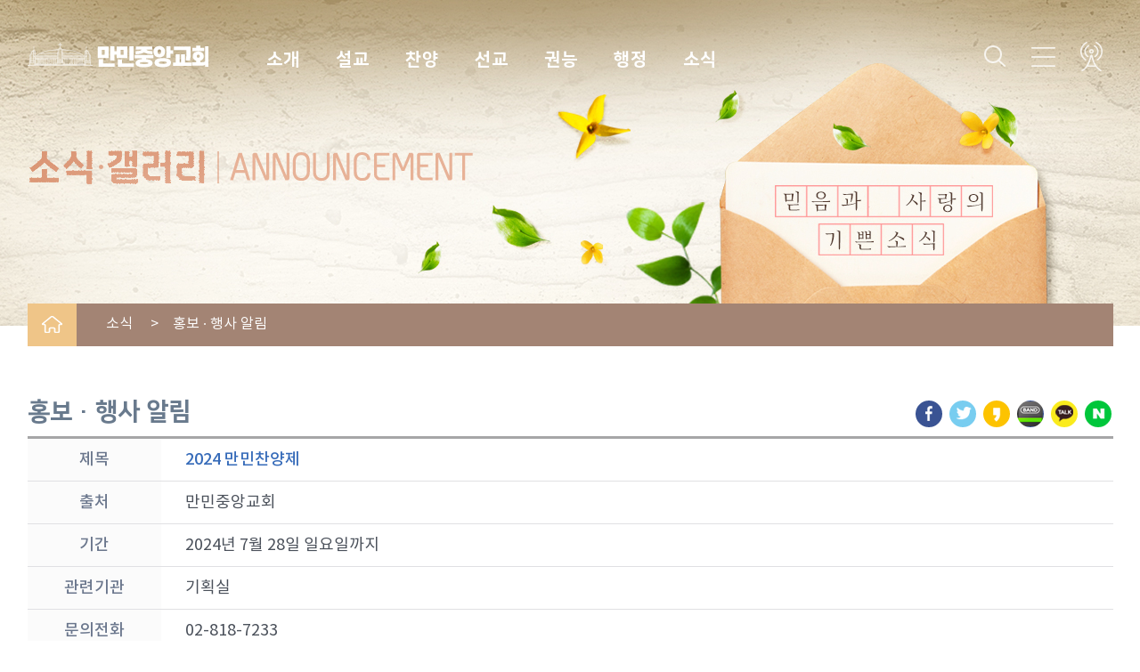

--- FILE ---
content_type: text/html;charset=utf-8; Charset=utf-8
request_url: http://www.manmin.org/07_news/content/?id=162&cat=mission
body_size: 47125
content:


<!DOCTYPE html>
<html lang="ko">
<head>
<link rel="shortcut icon" href="/image/00_main/m.ico" type="image/x-icon">
<meta charset="utf-8" />

<meta name="robots" content="ALL">



<title>2024 만민찬양제</title>
<meta property="og:type" content="article" />
<meta property="og:title" content="2024 만민찬양제" />
<meta property="og:url" content="http://www.manmin.org/07_news/content/?id=162&cat=mission" />
<meta property="og:description" content="하나님께 올려드리는 경배와 찬양 | 2024년 7월 28일(주일) 오후 1시 30분" />
<meta property="og:image" content="http://media.manmin.org/07_newsMission/20240708_20.jpg" />
<meta name="" content="user-scalable=yes, initial-scale=1.0 ,width=device-width">


<meta name="keywords" content="만민중앙교회, 만민, 만민교회, 이재록 목사, 이재록, 무안단물, 권능, 성결, 성결교회, 성결교단, keywords">
<meta name="Subject" content="만민중앙교회, 만민, 만민교회, 이재록 목사, 이재록, 무안단물, 권능, 성결, 성결교회, 성결교단, Subject">
<meta name="author" content="만민중앙교회, 만민, 만민교회, 이재록 목사, 이재록, 무안단물, 권능, 성결, 성결교회, 성결교단, writer">
<meta name="writer" content="만민중앙교회, Manmin Central Church">
<meta name="copyright" content="manmin.or.kr">
<meta name="build" content="2017. 5. 28">
<meta http-equiv="Cache-Control" content="No-Cache">
<meta http-equiv="Pragma" content="No-Cache">
<link href="/Assets/css/common.css" rel="stylesheet" />
<link href="/Assets/css/sub.css" rel="stylesheet" />
<link rel="stylesheet" href="https://cdnjs.cloudflare.com/ajax/libs/font-awesome/4.7.0/css/font-awesome.css">		<!-- 폰트어썸 25.12.17 -->

<script src="/Assets/js/libs/modernizr.min.js"></script>
<script src="/Assets/js/libs/jquery-3.6.0.min.js"></script>
<script src="/Assets/js/libs/jquery.UI.min.js"></script>
<script type="text/javascript" src="/Assets/js/common.js"></script>
<script type="text/javascript" src="/Assets/js/sub.js"></script>
<script src="/Assets/js/libs/jquery.cookie.js"></script>

<!-- gcn 영상 재생 -->
<script src="/Assets/config/gcndb/Common/js/default.js" type="text/javascript"></script>



<!-- 상단메뉴고정을 위한 스크립트 -->
<script>
$(document).ready( function() {
    $('header nav').menuPrc({
    	'scrollSpeed' : 3000
    });
});
</script>

<!-- datepicker 라이브러리 -->
<link rel="stylesheet" href="https://code.jquery.com/ui/1.13.1/themes/base/jquery-ui.css">
<script src="https://code.jquery.com/ui/1.13.1/jquery-ui.js"></script>

<!-- photo section start -->
<link rel="stylesheet" href="/Assets/js/libs/highslide/highslide.css" property="stylesheet"/>
<script src="/Assets/js/libs/highslide/highslide-with-gallery.js" ></script>

<!-- 구글아이콘 -->
<link rel="stylesheet" href="https://fonts.googleapis.com/css2?family=Material+Symbols+Outlined:opsz,wght,FILL,GRAD@20..48,100..700,0..1,-50..200" />

<script>
hs.graphicsDir = '/Assets/js/libs/highslide/graphics/';
hs.align = 'center';
hs.transitions = ['expand', 'crossfade'];
hs.outlineType = 'rounded-white';
hs.fadeInOut = true;
hs.numberPosition = 'caption';
hs.dimmingOpacity = 0.75;

// Add the controlbar
if (hs.addSlideshow) hs.addSlideshow({
	//slideshowGroup: 'group1',
	interval: 5000,
	repeat: false,
	useControls: true,
	fixedControls: 'fit',
	overlayOptions: {
		opacity: .75,
		position: 'bottom center',
		hideOnMouseOut: true
	}
});
</script>

<!-- photo section end -->


<!--[if lt IE 9]>
	<script src="/Assets/js/libs/html5.js"></script>
	<script src="/Assets/js/libs/html5shiv.js"></script>
	<script src="/Assets/js/libs/respond.min.js"></script>
	<link rel="stylesheet" href="/Assets/css/ie_error.css">
	<script type="text/javascript" src="/Assets/js/libs/ie_error.js"></script>
<![endif]-->
</head>

<!-- nav의 하부메뉴들이 clone()으로 복사됨, totalMenu는 in_pop.inc에 위치함 -->

<!------------- 레이어팝업 --------------->



<style>
* {

}
#pop_wrap {
	/* 긴급공지를 위한 임시처리
	display:none;
	*/
	position:fixed;
	margin: -340px 0 0 -246px;
	top:50%;
	left:50%;
	width:auto;
	height: auto;
	/*
	background:#fff;
	border: solid 1px #666;
	*/
	z-index:9999;
}
#pop_wrap > div {
	display:none;
	position: relative;
	width: 100%;
	height: 100%;
	background: #fff;
}
#pop_wrap > div > img {
	margin-bottom: -5px;
}
#pop_wrap > div.call {
	width:492px;
}
#pop_wrap > div.totalMenu {
	width:auto;
	margin-left: -250px;
}
#pop_wrap > div.greeting {
	margin-left: -250px;
	padding: 50px;
	width: 1000px;
}
#pop_wrap > div.greeting > button {
    right: 0px;
    top: 11px;
    font-size: 34px;
    font-weight: normal;
    color: #505569;
    background: #fff;
 }
#pop_wrap > div.call > button {
    right: 11px;
    top: 12px;
    opacity: 0;
 }
#pop_wrap > div.totalMenu > button {
    right: 35px;
 }
 #pop_wrap > div.ann > button {
    right: 0;
    top: 0;
    opacity: 0;
 }
#mask {
	position:fixed;
	display:none;
	top:0;
	left:0;
	width:100%;
	height:100%;
	background:rgba(0,0,0,0.7) repeat;
	z-index:999;
}
.pop-cont01 {
	margin: 0px auto;
	text-align: center;
}
#pop_wrap button {
	/*
	display: none;
	*/
	position: absolute;
	right: 169px;
	top: 20px;
	width: 60px;
	height: 48px;
	line-height: 48px;
	text-align: center;
	font-size: 17px;
	font-weight: bold;
	color: #fff;
	border: none;
	cursor: pointer;
	background: #438eab;
	z-index: 41;
}

.pop-head {
	padding: 30px;
    width: 100%;
    font-size: 21px;
    background-color: #0099FF;
    color: #fff;
	box-sizing: border-box;
    -webkit-box-sizing: border-box;
    -moz-box-sizing: border-box;
}
.pop-body {
	font-size: 17px;
    padding: 30px;
}
.pop-t1 {
	margin-bottom: 20px;
	font-size: 25px;
	color: #FD5799;
}
.pop-t2 {
	line-height: 35px;
	text-align: left;
}
.pop-t2 > ul {
	margin: 0 auto;
	width: 70%;
}
.pop-t2 li {
	list-style: disc;
}
</style>


<div id="pop_wrap">
	<div class="call">
		<img src="/image/00_main/ban_tel.jpg" alt="자동응답서비스">
		<button id="pop_close">닫기</button>
	</div>

	<div class="totalMenu">
		<nav class="totalMenu" style="overflow-y:scroll; width:1000px; height:700px;"></nav>
		<button id="pop_close">닫기</button>
	</div>

	<div class="greeting" style="overflow-y:scroll; width:1000px; height:700px;">		 
		<button id="pop_close">Ⅹ</button>
	</div>


	<!-- 긴급공지시 시작 -->

	<!--div class="ann" id="popup-cookie" style="display: none!important; border: 10px solid #fff;">
		<a href="http://www.manmin.org/06_service/Offering/" ><img src="/image/00_main/img_annOffer.jpg" alt="창립헌금"></a>
		<button id="pop_close">닫기</button>
		<div style="position:absolute;top:483px;left:303px; cursor: pointer;" onclick="todaycloseWin();" >
			<img src="http://www.gcntv.org/KO/Home/img/ko/notice/notice_pop_close.gif">
		</div>

	</div-->

	<!-- 긴급공지시 끝 -->



</div>

<div id="mask"></div>


<!-- 스크립트 -->

<script>
$(document).ready(function(){


/* 공지시 cookiedata 주석을 푼다. 메인에만 적용하는 긴급공지 레이어팝업
	cookiedata = document.cookie;

	if ( cookiedata.indexOf("ncookie=done") < 0 ){
		document.getElementById('popup-cookie').style.display = "block";
	} else {
		document.getElementById('popup-cookie').style.display = "none";
	}
*/



	$("#mask").css("display", "none");

	$(".pop_open").click(function(){
		var target = $(this).data('target');
		console.log(target)

		$("#pop_wrap > div").css("display", "none");
		$("#pop_wrap > div." + target).css("display", "inline-block");
		$("#pop_wrap").fadeIn();
		$("#mask").fadeIn();
	});
	$("#pop_close, #mask").click(function(){
		$("#pop_wrap").fadeOut();
		$("#mask").fadeOut();
	});
});

function setCookie( name, value, expiredays ) { 
	var todayDate = new Date();
	todayDate.setDate( todayDate.getDate() + expiredays );
	document.cookie = name + "=" + escape( value ) + "; path=/; expires=" + todayDate.toGMTString() + ";"
}
 
function todaycloseWin() {
	console.log("close");
	setCookie("ncookie", "done", 1);
	document.getElementById('popup-cookie').style.display = "none";
}

</script>





<!-- 07_소식 -->


<link href="/Assets/css/07_news.css" rel="stylesheet" />




<script>

if (window.XMLHttpRequest)
   {// code for IE7+, Firefox, Chrome, Opera, Safari
		xmlhttp=new XMLHttpRequest();
   }else{// code for IE6, IE5
		xmlhttp=new ActiveXObject("Microsoft.XMLHTTP");
   }
xmlhttp.open("GET","/07_news/content/in_count.asp?id=162&news_cate=mission",true);
xmlhttp.send();
</script>




<div id="wrapper">
	<header style="background: url(/image/07_news/back_header.jpg) center 0 no-repeat;">
		<nav>
			<!-- 네비게이션 -->
<nav>
		<div class="btnLive">
			<div class="mBtn">
				<!--i></i>
				<span class="ico-dot"></span>
				<img src="/image/00_sub/live_dot.gif" alt="live" class="live_dot" style="display: none; margin: 0 -17px 12px 0;" /--><a href="#none"><img src="/image/00_sub/btn_live.png" alt="logo" onClick="live_popup('flash');" /></a>
				<a href="https://www.youtube.com/channel/UCDJzPdLXtmBTVmEquqDrULg" target="_blank"><img src="/image/00_sub/btn_youtube.png" alt="logo" /></a>
				<a href="https://www.youtube.com/channel/UCqGxkgVnPc7arUR7MdCi99g/live" target="_blank"><img src="/image/00_sub/btn_gcnlive.jpg" alt="logo" /></a>
				<!--a href="http://www.manmin.org/infoWeb/" target="_blank"><img src="/image/00_sub/btn_guide.png" alt="logo" /></a-->
			</div>
			
		</div>

		<div class="nvWrap">
			<div class="navWrap">
				<!--h1>메인 내비게이션</h1-->
				<div class="logo">
					<a href="http://www.manmin.org"></a>
				</div>
				<ul class="mainMenu">
					<li class="mn01" data-link="mn01">
						<h2>소개</h2>
					</li>
					<li class="mn02" data-link="mn02">
						<h2>설교</h2>
					</li>
					<li class="mn03" data-link="mn03">
						<h2>찬양</h2>
					</li>
					<li class="mn04" data-link="mn04">
						<h2>선교</h2>
					</li>
					<li class="mn05" data-link="mn05">
						<h2>권능</h2>
					</li>
					<li class="mn06" data-link="mn06">
						<h2>행정</h2>
					</li>
					<li class="mn07" data-link="mn07">
						<h2>소식</h2>
					</li>
				</ul>
				<div class="sBtn">
					<a href="http://www.manmin.org/07_news/search/" class="src"></a>
					<a href="#none" class="mn pop_open" data-target="totalMenu" ></a>
					<a href="https://www.youtube.com/channel/UCDJzPdLXtmBTVmEquqDrULg" target="_blank" class="ant"></a>
				</div>
			</div>
		</div>
		<ul class="subMenu">
			<li class="mn01" style="">
				<div class="mnSubWrap" style="">
					<div>
						<h2>소개</h2>
						<ul class="depth0">
							<li>
								<div class="depth1">만민중앙교회는</div>
								<ul class="depth2">
									<!--li><a href="http://www.manmin.org/01_intro/?c=0101">인사말</a></li>
									<li><a href="http://www.manmin.org/01_intro/?c=0101">만민의 역사</a></li-->
									<li><a href="http://www.manmin.org/01_intro/?c=0102">표어, 기도제목</a></li>
									<li><a href="http://www.manmin.org/01_intro/?c=0103">신앙신조</a></li>
									<li><a href="http://www.manmin.org/01_intro/?c=0104">교회연혁</a></li>
									<li><a href="http://www.manmin.org/01_intro/?c=0105">교구 및 기관안내</a></li>
									<li><a href="http://www.manmin.org/01_intro/?c=0106">섬기는분들</a></li>
									<!--li><a href="http://www.manmin.org/01_intro/?c=0105">조직도</a></li>
									<li><a href="/constitution/login/" target="_blank">교회헌법</a></li-->
									<li><a href="http://www.manmin.org/01_intro/?c=0107">대성전</a></li>
								</ul>
							</li>
							<li>
								<div class="depth1">당회장 이수진 목사</div>
								<ul class="depth2">
									<li><a href="http://www.manmin.org/01_intro/?c=0203">인사말</a></li>
									<li><a href="http://www.manmin.org/01_intro/?c=0205">프로필</a></li>
									<li><a href="http://www.manmin.org/01_intro/?c=0204">신년인사</a></li>
								</ul>
							</li>
							<li>
								<div class="depth1"><a href="http://www.manmin.org/01_intro/?c=0202">이재록 원로목사</a></div>
							</li>
							<li>
								<div class="depth1"><a href="http://www.manmin.org/01_intro/?c=03">예배안내</a></div>
							</li>
							<li>
								<div class="depth1"><a href="http://www.manmin.org/01_intro/?c=04">찾아오시는 길</a></div>
							</li>
							<li>
								<div class="depth1"><a href="http://www.manmin.org/01_intro/?c=05">부설기관</a></div>
							</li>
							<li style="margin-right: 0;">
								<div class="depth1"><a href="http://www.manmin.org/01_intro/sendWrite/">운영자에게</a></div>
							</li>
						</ul>
					</div>
				</div>
			</li>
			<li class="mn02" style="/*display: block;*/">
				<div class="mnSubWrap" style="">
					<div>
						<h2>설교</h2>
						<ul class="depth0">
							<li>
								<div class="depth1"><a href="http://www.manmin.org/02_sermon/?CodeNum=8000">전체(날짜순)</a></div>
							</li>
							<li>
								<div class="depth1"><a href="http://www.manmin.org/02_sermon/?CodeNum=105">주일대예배</a></div>
							</li>
							<li>
								<div class="depth1"><a href="http://www.manmin.org/02_sermon/?CodeNum=106">주일저녁예배</a></div>
							</li>
							<li>
								<div class="depth1"><a href="http://www.manmin.org/02_sermon/?CodeNum=107">금요철야예배</a></div>
							</li>
							<li>
								<div class="depth1"><a href="http://www.manmin.org/02_sermon/?CodeNum=108">수요예배</a></div>
							</li>
							<li>
								<div class="depth1"><a href="http://www.manmin.org/02_sermon/?CodeNum=176">특별예배</a></div>
							</li>


							<li>
								<div class="depth1"><a href="http://www.manmin.org/02_sermon/?CodeNum=103">주제설교</a></div>
							</li>
							<li>
								<div class="depth1"><a href="http://www.manmin.org/02_sermon/?CodeNum=217">단편설교</a></div>
							</li>
							<li>
								<div class="depth1"><a href="http://www.manmin.org/02_sermon/?CodeNum=166">강해설교</a></div>
							</li>
							<li>
								<div class="depth1"><a href="http://www.manmin.org/02_sermon/?CodeNum=102">절기설교</a></div>
							</li>
							<li>
								<div class="depth1"><a href="http://www.manmin.org/02_sermon/?CodeNum=101">헌신예배</a></div>
							</li>
							<li>
								<div class="depth1"><a href="http://www.manmin.org/02_sermon/?CodeNum=165">신앙기초말씀</a></div>
							</li>
							<li>
								<div class="depth1"><a href="http://www.manmin.org/02_sermon/?CodeNum=8000&m_select_preacher=etc">부목사 설교</a></div>
							</li>
							<!--li>
								<div class="depth1"><a href="http://www.manmin.org/02_sermon/?CodeNum=140">국내부흥성회</a></div>
							</li-->
							<li>
								<div class="depth1"><a href="http://www.gcntv.org/KO/Preach/TV_Sermon/search.asp?CodeNum=215">GCN 방송 설교</a></div>
							</li>
							<li>
								<div class="depth1"><a href="http://www.manmin.org/02_sermon/?CodeNum=208">3분설교</a></div>
							</li>
							<li style="width: 100%;">
								<div class="depth1" style="margin-bottom: -7px;">기타서비스</div>
								<ul class="depth2 fltLeft">
									<li><a href="http://www.manmin.org/02_sermon/?CodeNum=9000">설교제목 색인검색</a></li>
									<li><a href="http://www.manmin.org/02_sermon/words/?cat=4">신앙 Q&A</a></li>
									<li><a href="http://www.manmin.org/02_sermon/words/?cat=2">구역공과</a></li>
									<li><a href="http://www.manmin.org/02_sermon/bible/?category=1">온라인성경</a></li>
									<li><a href="http://www.manmin.org/02_sermon/words/?cat=3">신앙칼럼</a></li>
									<li><a href="http://today.manmin.org/" target="_blank">주간성구타자</a></li>
									<li><a href="http://www.manmin.org/02_sermon/weekly/?Lang=ko">주간성구</a></li>
								</ul>
							</li>
						</ul>
					</div>
				</div>
			</li>
			<li class="mn03">
				<div class="mnSubWrap" style="">
					<div>
						<h2>찬양</h2>
						<ul class="depth0">
							<li>
								<div class="depth1">특송</div>
								<ul class="depth2">
									<li><a href="http://www.manmin.org/03_praise/?CodeNum=1001">전체</a></li>
									<li><a href="http://www.manmin.org/03_praise/?CodeNum=105">솔리스트</a></li>
									<li><a href="http://www.manmin.org/03_praise/?CodeNum=106">중창팀</a></li>
									<li><a href="http://www.manmin.org/03_praise/?CodeNum=107">무용, 워십팀</a></li>
									<li><a href="http://www.manmin.org/03_praise/?CodeNum=108">연주팀</a></li>
									<li><a href="http://www.manmin.org/03_praise/?CodeNum=109">헌신예배특송</a></li>
									<li><a href="http://www.manmin.org/03_praise/?CodeNum=110">그외 특송팀</a></li>
								</ul>
							</li>
							<li>
								<div class="depth1">성가대 찬양</div>
								<ul class="depth2">
									<li><a href="http://www.manmin.org/03_praise/?CodeNum=1002">전체</a></li>
									<li><a href="http://www.manmin.org/03_praise/?CodeNum=201">임마누엘 성가대</a></li>
									<li><a href="http://www.manmin.org/03_praise/?CodeNum=202">샬롬 성가대</a></li>
									<li><a href="http://www.manmin.org/03_praise/?CodeNum=203">나사렛 성가대</a></li>
									<li><a href="http://www.manmin.org/03_praise/?CodeNum=204">금빛 성가대</a></li>
									<li><a href="http://www.manmin.org/03_praise/?CodeNum=205">흰돌 성가대</a></li>
								</ul>
							</li>
							<li>
								<div class="depth1">만민행사.공연</div>
								<ul class="depth2">
									<li><a href="http://www.manmin.org/03_praise/event/?CatID=special">특별찬양</a></li>
									<li><a href="http://www.manmin.org/03_praise/event/?CatID=easter">부활절</a></li>
									<li><a href="http://www.manmin.org/03_praise/event/?CatID=christmas">성탄절</a></li>
									<li><a href="http://www.manmin.org/03_praise/event/?CatID=foundation">창립행사</a></li>									
								</ul>
							</li>
							<li>
								<div class="depth1"><a href="http://www.manmin.org/03_praise/mmpraise/score/">만민찬양악보</a></div>
							</li>
							<!--li>
								<div class="depth1"><a href="http://www.manmin.org/03_praise/hymn/?category=2">온라인 찬송가</a></div>
							</li>
							<li style="margin-right: 0;">
								<div class="depth1"><a href="http://www.manmin.org/03_praise/?ActorName=%ED%8C%8C%EC%9B%8C+%EC%9B%8C%EC%8B%AD%ED%8C%80">예능위원회 팀</a></div>
							</li-->
						</ul>
					</div>
				</div>
			</li>
			<li class="mn04">
				<div class="mnSubWrap" style="">
					<div>
						<h2>선교</h2>
						<ul class="depth0">
							<li>
								<div class="depth1"><a href="http://www.manmin.org/04_mission/crusade/?nation=estonia">해외성회</a></div>
							</li>
							<li>
								<div class="depth1"><a href="http://www.manmin.org/04_mission/overseas/">해외선교</a></div>
							</li>
							<li>
								<div class="depth1">국내선교</div>
								<ul class="depth2">
									<li><a href="http://www.manmin.org/04_mission/domestic/">국내지교회</a></li>
									<li><a href="http://www.manmin.org/04_mission/branch/">국내지성전</a></li>
								</ul>
							</li>
							<li>
								<div class="depth1"><a href="http://www.manmin.org/04_mission/gcntv/">방송선교</a></div>
							</li>
							<li>
								<div class="depth1">문서선교</div>
								<ul class="depth2">
									<li><a href="http://www.manmin.org/04_mission/publish/">출간도서 안내</a></li>
									<li><a href="http://www.manmin.org/04_mission/network/">해외 유통망</a></li>
								</ul>
							</li>
							<li style="margin-right: 0;">
								<div class="depth1"><a href="http://www.manmin.org/04_mission/activity/">대외선교활동</a></div>
							</li>
						</ul>
					</div>
				</div>
			</li>
			<li class="mn05">
				<div class="mnSubWrap" style="">
					<div>
						<h2>권능</h2>
						<ul class="depth0">
							<li>
								<div class="depth1"><a href="http://www.manmin.org/05_power/power/">권능이란</a></div>
							</li>
							<li>
								<div class="depth1"><a href="http://www.manmin.org/05_power/testimony/">간증</a></div>
							</li>
							<li>
								<div class="depth1"><a href="http://www.manmin.org/05_power/magazine/">만민매거진</a></div>
							</li>
							<li>
								<div class="depth1"><a href="http://www.manmin.org/05_power/water/">무안단물</a></div>
							</li>
							<li>
								<div class="depth1"><a href="http://www.manmin.org/05_power/rainbow/">무지개</a></div>
							</li>
							<li style="margin-right: 0;">
								<div class="depth1"><a href="http://www.manmin.org/05_power/report/">간증접수</a></div>
							</li>
						</ul>
					</div>
				</div>
			</li>
			<li class="mn06">
				<div class="mnSubWrap" style="">
					<div>
						<h2>행정</h2>
						<ul class="depth0">
							<li>
								<div class="depth1"><a href="http://www.manmin.org/06_service/register/">새교우 등록</a></div>
							</li>
							<li>
								<div class="depth1"><a href="http://www.manmin.org/06_service/Offering/">온라인 헌금</a></div>
							</li>
							<li>
								<div class="depth1"><a href="http://www.manmin.org/06_service/flower/">강단헌화접수</a></div>
							</li>
							<li>
								<div class="depth1"><a href="http://www.manmin.org/06_service/place/">장소사용 신청</a></div>
							</li>
							<li style="width: auto;">
								<div class="depth1"><a href="http://www.manmin.org/06_service/equipment/">방송협조 신청</a></div>
							</li>
							<li>
								<div class="depth1"><a href="http://leader.manmin.kr/Donation.html" target="_blank">기부금 증명서 발급</a> <span class="material-symbols-outlined">fiber_new</span></div>
							</li>
							<li>
								<div class="depth1"><a href="http://www.manmin.org/06_service/request/">주보광고 신청</a></div>
							</li>
							<li>
								<div class="depth1"><a href="http://www.manmin.org/06_service/dataBoard/">행정양식, 기타자료</a></div>
							</li>
							<!--li>
								<div class="depth1"><a href="http://www.manmin.org/06_service/yearbook/" >2025년 교회요람</a> <span class="material-symbols-outlined">fiber_new</span></div>
							</li-->
						</ul>
					</div>
				</div>
			</li>
			<li class="mn07">
				<div class="mnSubWrap" style="">
					<div>
						<h2>소식</h2>
						<ul class="depth0">
							<li>
								<div class="depth1"><a href="http://www.manmin.org/07_news/?cat=news">만민의 소식</a></div>
								<ul class="depth2">
									<li><a href="http://www.manmin.org/07_news/?cat=press">언론보도</a></li>
									<li><a href="http://www.manmin.org/07_news/?cat=ann">공지사항</a></li>
								</ul>
							</li>
							<li>
								<div class="depth1"><a href="http://www.manmin.org/07_news/?cat=letter">해외에서 온 서신</a></div>
							</li>
							<li>
								<div class="depth1">만민웹진</div>
								<ul class="depth2">
									<li><a href="http://www.manmin.org/07_news/webzine/?t=WeMetGod">하나님을 만난 사람들 1월호</a> <span class="material-symbols-outlined">fiber_new</span></li>
									<li><a href="http://www.manmin.org/07_news/webzine/?t=ManminToday">만민투데이</a> <!--span class="material-symbols-outlined">fiber_new</span--></li>
								</ul>
							</li>
							<li>
								<div class="depth1"><a href="http://www.manmin.org/07_news/photo/">포토뉴스</a></div>
								<!--ul class="depth2">
									<li><a href="http://www.manmin.org/07_news/photo/?c=all">2023 부활절</a></li>
									<li><a href="http://www.manmin.org/07_news/content/?id=116&cat=mission">달걀꾸미기 콘테스트</a></li>
								</ul-->
							</li>
							<li>
								<div class="depth1">갤러리</div>
								<ul class="depth2">
									<li><a href="http://www.manmin.org/07_news/gallery/gethsemane/">겟세마네 수양관</a></li>
									<li><a href="http://www.manmin.org/07_news/gallery/calendar/">칼렌다 서비스</a></li>
									<li><a href="http://www.manmin.org/07_news/gallery/year/?ye=26">연간칼렌다</a><span class="material-symbols-outlined">fiber_new</span></li>
									<li><a href="http://www.manmin.org/07_news/gallery/flower/">강단헌화</a></li>
								</ul>
							</li>
							<li>
								<div class="depth1"><a href="http://www.manmin.org/07_news/?cat=mission">홍보 · 행사 알림</a></div>
								<ul class="depth2">
									<li><a href="/07_news/content/?id=205&cat=mission">1월 치유집회</a> <span class="material-symbols-outlined">fiber_new</span></li>
									<li><a href="/07_news/content/?id=204&cat=mission">흰돌성가대 신입단원 오디션</a> <span class="material-symbols-outlined">fiber_new</span></li>
									<li><a href="/07_news/content/?id=207&cat=mission">단비중창단 신입생모집</a> <span class="material-symbols-outlined">fiber_new</span></li>
									<li><a href="/07_news/content/?id=8932&cat=ann">제1차 영적 성장 프로젝트</a> <span class="material-symbols-outlined">fiber_new</span></li>
									
								</ul>
							</li>
							<li>
								<div class="depth1"><a href="http://www.manmin.org/07_news/weekly">주보</a></div>
							</li>
							<li style="margin-right: 0;">
								<div class="depth1"><a href="http://news.manmin.org/" target="_blank">만민뉴스</a></div>
								<ul class="depth2">
									<li><a href="http://www.manmin.org/07_news/enews/">PDF/전자책 보기</a></li>
								</ul>
							</li>
						</ul>
					</div>
				</div>
			</li>
		</ul>
</nav>

<!-- nav의 하부메뉴들이 clone()으로 nav.totalMenu에 복사됨, in_pop.inc에 위치함 -->
<script>
	var $navClone = $('nav ul.subMenu').clone();
	$('nav.totalMenu').append($navClone);
</script>
		</nav>
	</header>
	
	<aside class="navBar">
		<section>
			<div class="navWrap">
				<div>
					<ul style="color: #fff;background: #a38474;">
						<li style="background: #efc588;">
							<a href="http://www.manmin.org" ><img src="/image/00_sub/icn_nvbHm.PNG" alt="홈"></a>
						</li>
						<li style="padding-left: 33px;">소식&nbsp;&nbsp;&nbsp;&nbsp;&nbsp;>&nbsp;&nbsp;&nbsp;&nbsp;홍보 · 행사 알림</li>
					</ul>
				</div>
			</div>
		</section>
	</aside>

	<main class="contents">
		<article class="main" style="display: block;">
			<div class="mainWrap">
				<div class="sHeader">
					<h1>홍보 · 행사 알림</h1>
				</div>

				<div class="sSns right">
					

<script>
function sendSns(sns, url, txt)
{
    var o;
    var _url = encodeURIComponent(url);
    var _txt = encodeURIComponent(txt);
    var _br  = encodeURIComponent('\r\n');
 
    switch(sns)
    {
        case 'facebook':
            o = {
                method:'popup',
                url:'http://www.facebook.com/sharer/sharer.php?u=' + _url
            };
            break;
 
        case 'twitter':
            o = {
                method:'popup',
                url:'http://twitter.com/intent/tweet?text=' + _txt + '&url=' + _url
            };
            break;
 
        case 'me2day':
            o = {
                method:'popup',
                url:'http://me2day.net/posts/new?new_post[body]=' + _txt + _br + _url + '&new_post[tags]=epiloum'
            };
            break;
 
        case 'kakaotalk':
		//	alert('지원하지 않는 SNS입니다.');
            o = {
                method:'web2app',
                param:'sendurl?msg=' + _txt + '&url=' + _url + '&type=link&apiver=2.0.1&appver=2.0&appid=dev.epiloum.net&appname=' + encodeURIComponent('Epiloum 개발노트'),
                a_store:'itms-apps://itunes.apple.com/app/id362057947?mt=8',
                g_store:'market://details?id=com.kakao.talk',
                a_proto:'kakaolink://',
                g_proto:'scheme=kakaolink;package=com.kakao.talk'
            };
            break;
 
        case 'kakaostory':
            o = {
                method:'web2app',
                param:'posting?post=' + _txt + _br + _url + '&apiver=1.0&appver=2.0&appid=dev.epiloum.net&appname=' + encodeURIComponent('Epiloum 개발노트'),
                a_store:'itms-apps://itunes.apple.com/app/id486244601?mt=8',
                g_store:'market://details?id=com.kakao.story',
                a_proto:'storylink://',
                g_proto:'scheme=kakaolink;package=com.kakao.story'
            };
            break;
 
        case 'band':
            o = {
                method:'web2app',
                param:'create/post?text=' + _txt + _br + _url,
                a_store:'itms-apps://itunes.apple.com/app/id542613198?mt=8',
                g_store:'market://details?id=com.nhn.android.band',
                a_proto:'bandapp://',
                g_proto:'scheme=bandapp;package=com.nhn.android.band'
            };
            break;
		
        default:
            alert('지원하지 않는 SNS입니다.');
            return false;
    }
 
    switch(o.method)
    {
        case 'popup':
            window.open(o.url);
            break;
 
        case 'web2app':
            if(navigator.userAgent.match(/android/i))
            {
                // Android
                setTimeout(function(){ location.href = 'intent://' + o.param + '#Intent;' + o.g_proto + ';end'}, 100);
            }
            else if(navigator.userAgent.match(/(iphone)|(ipod)|(ipad)/i))
            {
                // Apple
                setTimeout(function(){ location.href = o.a_store; }, 200);          
                setTimeout(function(){ location.href = o.a_proto + o.param }, 100);
            }
            else
            {
                alert('이 기능은 모바일에서만 사용할 수 있습니다.');
            }
            break;
    }
}

function share(url, tit) {
	var _url = encodeURI(encodeURIComponent(url));
    var _txt = encodeURI(tit);

//	var shareURL = "http://share.naver.com/web/shareView.nhn?url=" + _url + "&title=" + _txt;
	var shareURL = window.open("http://share.naver.com/web/shareView.nhn?url=" + _url + "&title=" + _txt, 'naversharedialog', 'menubar=no,toolbar=no,resizable=yes,scrollbars=yes,width=500,height=600');
	shareURL.focus();
//	document.location = shareURL;
//	window.open(shareURL);
}

function sharegp(url, tit) {
	var _url = encodeURIComponent(url);
    var _txt = encodeURI(tit);

	var shareURL = window.open('https://plus.google.com/share?url='+_url, 'googleplussharedialog','menubar=no,toolbar=no,resizable=yes,scrollbars=yes,width=400,height=600');
	shareURL.focus();
}
</script>


<!-- SocialShare Buttons Kakao -->
<script src="https://developers.kakao.com/sdk/js/kakao.min.js"></script>



<div class="sns clearfix" style="display: inline-block;">
  <!-- SocialShare Buttons 2 -->
  <ul>
	<li class="fb transition">
		<a href="javascript:sendSns('facebook', 'http://www.manmin.org/07_news/content/?id=162&cat=mission', '2024 만민찬양제')"></a></li>
	<li class="tw transition">
		<a href="javascript:sendSns('twitter', 'http://www.manmin.org/07_news/content/?id=162&cat=mission', '2024 만민찬양제')"></a>                        </li>
	<li class="ks transition">
		<a href="javascript:sendSns('kakaostory', 'http://www.manmin.org/07_news/content/?id=162&cat=mission', '2024 만민찬양제')"></a>                        </li>
	<li class="bd transition">
		<a href="javascript:sendSns('band', 'http://www.manmin.org/07_news/content/?id=162&cat=mission', '2024 만민찬양제')"></a>
	</li>
	<li class="kt transition">
		<a href="javascript:sendSns('kakaotalk', 'http://www.manmin.org/07_news/content/?id=162&cat=mission', '2024 만민찬양제')" id="kakao-link-btn"></a>
			<script>
				// 사용할 앱의 Javascript 키를 설정해 주세요.
				Kakao.init('0db3cb223f562fbe0c898d7dbe27567a');

				// 카카오링크 버튼을 생성합니다. 처음 한번만 호출하면 됩니다.
				Kakao.Link.createDefaultButton({
				  container: '#kakao-link-btn',
				  objectType: 'feed',
				  content: {
					title: '2024 만민찬양제',
					description: '하나님께 올려드리는 경배와 찬양 | 2024년 7월 28일(주일) 오후 1시 30분',
					imageUrl: 'http://media.manmin.org/07_newsMission/20240708_20.jpg',
					link: {
					  mobileWebUrl: 'http://www.manmin.org/07_news/content/?id=162&cat=mission',
					  webUrl: 'http://www.manmin.org/07_news/content/?id=162&cat=mission'
					}
				  },
				  social: {
					likeCount: 4083
				//	commentCount: 45,
				//	sharedCount: 845
				  },
				  buttons: [
					{
					  title: '만민중앙교회',
					  link: {
						mobileWebUrl: 'http://www.manmin.org/07_news/content/?id=162&cat=mission',
						webUrl: 'http://www.manmin.org/07_news/content/?id=162&cat=mission'
					  }
					}
				  ]
				});
			</script>
	   </li>
	   <li class="nv transition">
			<a href="javascript:share('http://www.manmin.org/07_news/content/?id=162&cat=mission', '2024 만민찬양제')"></a>
		</li>
		<!--li class="gp transition">
			<a href="javascript:sharegp('http://www.manmin.org/07_news/content/?id=162&cat=mission', '2024 만민찬양제')"></a>
		</li-->
  </ul>
</div>


				</div>

				<section class="newsHdr">
					<div>
						<div class="tit">제목</div>
						<div style="color: #366bb9; font-weight: 500;">
							2024 만민찬양제
						</div>
					</div>
					<div>
						<div class="tit">출처</div>
						<div>
							
								만민중앙교회
							


						</div>
					</div>



				                            
					<div>
						<div class="tit">기간</div>
						<div>2024년 7월 28일 일요일까지</div>
					</div>
					<div>
						<div class="tit">관련기관</div>
						<div>기획실</div>
					</div>
					<div>
						<div class="tit">문의전화</div>
						<div>02-818-7233</div>
					</div>
				



				</section>
				
				<section class="sContent clearboth">

                    <div class="content boxSizing" style="margin-bottom: 0px; padding: 0 0 50px; border-bottom: 1px solid #e0e0e3;">

						
						<div class="content">
							
							<strong class=s2Tit>인기상 투표 이벤트 당첨자</strong><br><br><span class="wSp30">이*미	조*희	최*옥	이*훈	손*자	 조*태	김*숙<br>나*정	이*주	이*혜	이*정	권*화	백*영	최*미	<br>이*은	서*현	신*식	강*미	허*영	김*금	한*원	<br>김*옥	우*숙	박*자	오*현	이*은	홍*임	김*지	<br>김*화	심*업	정*경	손*숙	박*준	한*옥	정*숙	<br>권*남	서*현	황*란	윤*자	신*옥	최*옥	성*	<br>여*	이*	부*	명*	방*	문*	K*IZIN	JE*</span><br><br><iframe style="/*display: none;*/ width: 100%; height: 547px;" src="https://www.youtube.com/embed/uexpeZe32sw" title="여름성경학교" frameborder="0" allow="accelerometer; autoplay; clipboard-write; encrypted-media; gyroscope; picture-in-picture; web-share" allowfullscreen></iframe><br><br><br><img alt=뉴스 src="http://media.manmin.org/07_newsMission/20240708_20_1.jpg" alt="만민중앙교회" class="center">
<img alt=뉴스 src="http://media.manmin.org/07_newsMission/20240708_20_2.jpg" alt="만민중앙교회" class="center">
<img alt=뉴스 src="http://media.manmin.org/07_newsMission/20240708_20_3.jpg" alt="만민중앙교회" class="center">
<img alt=뉴스 src="http://media.manmin.org/07_newsMission/20240708_20_4.jpg" alt="만민중앙교회" class="center">
<img alt=뉴스 src="http://media.manmin.org/07_newsMission/20240708_20_5.jpg" alt="만민중앙교회" class="center">
<img alt=뉴스 src="http://media.manmin.org/07_newsMission/20240708_20_6.jpg" alt="만민중앙교회" class="center">
<img alt=뉴스 src="http://media.manmin.org/07_newsMission/20240708_20_7.jpg" alt="만민중앙교회" class="center">
<img alt=뉴스 src="http://media.manmin.org/07_newsMission/20240708_20_8.jpg" alt="만민중앙교회" class="center">
<img alt=뉴스 src="http://media.manmin.org/07_newsMission/20240708_20_9.jpg" alt="만민중앙교회" class="center">
<img alt=뉴스 src="http://media.manmin.org/07_newsMission/20240708_20_10.jpg" alt="만민중앙교회" class="center">
								<img src="http://media.manmin.org/07_newsMission/20240708_20.jpg" alt="만민중앙교회" class="center" />
								

							

							<!-- 매거진 동영상 -->
							

							<!--div id="quick" class=""><a href="../?cat=mission&page=">목록열기</a></div-->
						</div>
					</div>


					

                    <div class="news-list ">
                        <a href="?id=207&amp;cat=mission&amp;page=">
                            <div class="image">
                                
                                	<img src="http://media.manmin.org/07_newsMission/20260222_20_s.jpg" alt="단비중창단 신입생모집" />
                                
									<div class="ing" style="display: none;">진행중</div>
								
                            </div>
                            <div class="content">
                            	<div class="tit ">
									단비중창단 신입생모집
                                </div>
                                <div class="headerline">함께 아버지하나님께 영광 돌릴 단비중창단 신입생을 모집합니다!
지원자격: 중1~고3 자매
준비사항: 기다림 외 자유곡 1곡 & 자기소개서(사진 첨부)
일시 및 장소 : 2월 22일 주일 저녁예배 후 3층 성전
 ...</div>
                                <div class="script">
                                <div class="day"><span>기간</span>2026년 2월 22일 일요일까지</div><div class="sour"><span>관련기관</span>예능위원회</div><div class="cnum"><span>문의전화</span>010-8081-2472</div>
                                </div>
                            </div>
                        </a>
                    </div>



                    <div class="news-list ">
                        <a href="?id=205&amp;cat=mission&amp;page=">
                            <div class="image">
                                
                                	<img src="http://media.manmin.org/07_newsMission/20260130_20_s.jpg" alt="1월 치유집회" />
                                
									<div class="ing" style="display: none;">진행중</div>
								
                            </div>
                            <div class="content">
                            	<div class="tit ">
									1월 치유집회
                                </div>
                                <div class="headerline">인도: 당회장 이수진 목사 / 
일시: 2026년 1월 30일(금) 오후 11시
실시간 간증접수: 02) 818-7300 ...</div>
                                <div class="script">
                                <div class="day"><span>기간</span>2026년 1월 30일 금요일까지</div><div class="sour"><span>관련기관</span>기획실</div><div class="cnum"><span>문의전화</span>02-818-7233</div>
                                </div>
                            </div>
                        </a>
                    </div>



                    <div class="news-list ">
                        <a href="?id=204&amp;cat=mission&amp;page=">
                            <div class="image">
                                
                                	<img src="http://media.manmin.org/07_newsMission/20260108_20_s.jpg" alt="흰돌성가대 신입단원 오디션" />
                                
									<div class="ing" style="display: none;">진행중</div>
								
                            </div>
                            <div class="content">
                            	<div class="tit ">
									흰돌성가대 신입단원 오디션
                                </div>
                                <div class="headerline">흰돌성가대 신입대원 오디션이 1월 25일 주일 저녁예배 후 스튜디오에서 있습니다.
※ 대상자 : 아동주일학교 예비 1학년 ~ 예비 6학년
※ 오디션곡 : "나는 하나님을 예배하는 예배자입니다" 외 자유곡 1곡
※ 제출서류 : 자기소개서( ...</div>
                                <div class="script">
                                <div class="day"><span>기간</span>2026년 1월 25일 일요일까지</div><div class="sour"><span>관련기관</span>흰돌성가대</div><div class="cnum"><span>문의전화</span>02-818-7207</div>
                                </div>
                            </div>
                        </a>
                    </div>



                    <div class="news-list cssGray">
                        <a href="?id=203&amp;cat=mission&amp;page=">
                            <div class="image">
                                
                                	<img src="http://media.manmin.org/07_newsMission/20251229_20_s.jpg" alt="2025-2026 송구영신예배" />
                                
                            </div>
                            <div class="content">
                            	<div class="tit cssGray">
									<span class="end">종료</span>2025-2026 송구영신예배
                                </div>
                                <div class="headerline">2025. 12. 31[수] 오후 11시
설교: 주께서 칭찬하시는 교회 | 당회장 이수진 목사 ...</div>
                                <div class="script">
                                <div class="day"><span>기간</span>2026년 1월 1일 목요일까지</div><div class="sour"><span>관련기관</span>기획실</div><div class="cnum"><span>문의전화</span>02-818-7233</div>
                                </div>
                            </div>
                        </a>
                    </div>



                    <div class="news-list cssGray">
                        <a href="?id=202&amp;cat=mission&amp;page=">
                            <div class="image">
                                
                                	<img src="http://media.manmin.org/07_newsMission/20251204_20_s.jpg" alt="THE GIFT of LOVE 사랑의 선물 - 2025 Christmas eve service" />
                                
                            </div>
                            <div class="content">
                            	<div class="tit cssGray">
									<span class="end">종료</span>THE GIFT of LOVE 사랑의 선물 - 2025 Christmas eve service
                                </div>
                                <div class="headerline"> ...</div>
                                <div class="script">
                                <div class="day"><span>기간</span>2025년 12월 24일 수요일까지</div><div class="sour"><span>관련기관</span>파워프레이즈</div>
                                </div>
                            </div>
                        </a>
                    </div>

 
 <!-- S.Paging -->

                    <div class="pagingWap">
                            <div class="paging ClearFloat" id="PageListArea" name="PageListArea">
        

		 <a href="../?Page=1&amp;cat=mission" class="PAGE1">
			<img src="http://www.manmin.org/image/00_sub/btn_arrow_left2.gif" alt="처음" />
		</a>
		<a href="../?Page=-19&amp;cat=mission" class="PAGE1" >
			<img src="http://www.manmin.org/image/00_sub/btn_arrow_left1.gif" alt="이전" />
		</a>
	
                    
								<a href="../?Page=-9&amp;cat=mission" class="PAGE">-9</a>
  
								<a href="../?Page=-8&amp;cat=mission" class="PAGE">-8</a>
  
								<a href="../?Page=-7&amp;cat=mission" class="PAGE">-7</a>
  
								<a href="../?Page=-6&amp;cat=mission" class="PAGE">-6</a>
  
								<a href="../?Page=-5&amp;cat=mission" class="PAGE">-5</a>
  
								<a href="../?Page=-4&amp;cat=mission" class="PAGE">-4</a>
  
								<a href="../?Page=-3&amp;cat=mission" class="PAGE">-3</a>
  
								<a href="../?Page=-2&amp;cat=mission" class="PAGE">-2</a>
  
								<a href="../?Page=-1&amp;cat=mission" class="PAGE">-1</a>
  
            					<a href="../?Page=0&amp;cat=mission" class="PAGE sect">0</a>

		<a href="../?Page=1&amp;cat=mission" class="PAGE1">
			<img src="http://www.manmin.org/image/00_sub/btn_arrow_right1.gif" alt="다음" />
		</a>
		<a href="../?Page=1&amp;cat=mission" class="PAGE1">
			<img src="http://www.manmin.org/image/00_sub/btn_arrow_right2.gif" alt="끝" />
		</a>

                            
                            </div>

                    </div>


 <!-- E.Paging -->

				</section>

			</div>
		</article>
	</main>

	<!-- 웹 문서 맨 아래쪽에 있으며 저작권, 연락처등 -->
	<footer>
		<div class="footerWrap">
			<ul>
				<li class="logo"><img src="http://www.manmin.org/image/00_main/icn_footer_logo.png" alt="logo" /></li>
				<li class="copy">
					<div class="link">
						<a href="http://m.manmin.org/" target="_blank" >모바일 홈페이지</a> ㅣ 
						<a href="http://www.manmin.org/privacy/?cat=2" onclick="childwin=window.open('','privacy','toolbar=no,scrollbars=yes,width=700,height=800'); childwin.focus();" target="privacy" >이용약관</a> ㅣ 
						<a href="http://www.manmin.org/privacy/?cat=1" onclick="childwin=window.open('','privacy','toolbar=no,scrollbars=yes,width=700,height=800'); childwin.focus();" target="privacy" >개인정보취급방침</a> ㅣ 
						<a href="http://www.manmin.org/01_intro/sendWrite/">문의·건의하기</a> ㅣ 
						<a href="http://www.manmin.org/01_intro/?c=04">찾아오시는 길</a>
					</div>
					<div class="address">
						서울특별시 동작구 여의대방로22길 73 우편번호 07056 ㅣ 73, Yeouidaebang-ro 22-gil, Dongjak-gu, Seoul, Korea ㅣ 대표전화 02) 818-7000(안내실) ㅣ 팩스 02) 851-3846(기획실)<br />
						COPYRIGHT MANMIN CENTRAL CHURCH, ALL RIGHTS RESERVED
					</div>
					
				</li>
				<li class="qr" style="float: right;">
					<img src="http://www.manmin.org/image/00_main/icn_qr.png" alt="qr" style="border: 5px solid #fff;"/><!--br />
				모바일 홈페이지-->
				</li>
			</ul>

		</div>
	</footer>
</div>
</body>
</html>


--- FILE ---
content_type: text/html;charset=utf-8; Charset=utf-8
request_url: http://www.manmin.org/07_news/content/in_count.asp?id=162&news_cate=mission
body_size: 146
content:


<script>
	top.window.open('about:blank','_self').close(); 
	top.window.opener=self;
	top.self.close(); 

//	self.close(); 
</script>



--- FILE ---
content_type: text/css
request_url: http://www.manmin.org/Assets/css/common.css
body_size: 37262
content:

@import "reset.css";


/* common.css */

/* 기본 스타일 */
h1, h2 {
	font-size: 25px;
	color: #4a505a;
	margin-bottom: 0.45em;
}

/* Global Classes */
.clearfix:after, .clearfix:before {
	content: "";
	display: block;
}
.clearfix:after {
	clear: both;
}
.clearfix {
	/*
	zoom: 1;
	*/
}
.ie6 .clearfix {
	height: 1px;
}
.ie7 .clearfix {
	min-height: 1px;
}
.blind {
	position: absolute;
	top: -10000px;
	width: 1px;
	height: 1px;
	visibility: hidden;
}
.clearboth {
	clear: both;
}
.rounded100 {
	border-radius: 50%;
    -webkit-border-radius: 50%;
    -moz-border-radius: 50%;
}

.rounded {
    border-radius: 100px;
    -webkit-border-radius: 100px;
    -moz-border-radius: 100px;
}
.transition {
	-webkit-transition: all .1s linear;
	-moz-transition: all .1s linear;
	-o-transition: all .1s linear;
	transition: all .1s linear;
}
.material-symbols-outlined {
  font-variation-settings:
  'FILL' 0,
  'wght' 400,
  'GRAD' 0,
  'opsz' 48
}
.material-symbols-outlined {
	vertical-align: middle;
	color: red;
}
/* noto sans*/
@font-face{
	font-family:"noto";
	font-style:normal;
	font-weight:100;
	src:url('./../font/notokr-thin.eot');
	src:local(※),
		url('./../font/notokr-thin.eot#iefix') format('embedded-opentype'),
		url('./../font/notokr-thin.woff') format('woff');
		url('./../font/notokr-thin.ttf') format('truetype');
}

@font-face{
	font-family:"noto";
	font-style:normal;
	font-weight:300;
	src:url('./../font/notokr-light.eot');
	src:local(※),
		url('./../font/notokr-light.eot#iefix') format('embedded-opentype'),
		url('./../font/notokr-light.woff') format('woff');
		url('./../font/notokr-light.ttf') format('truetype');
}

@font-face{
	font-family:"noto";
	font-style:normal;
	font-weight:350;
	src:url('./../font/notokr-demilight.eot');
	src:local(※),
		url('./../font/notokr-demilight.eot#iefix') format('embedded-opentype'),
		url('./../font/notokr-demilight.woff') format('woff');
		url('./../font/notokr-demilight.ttf') format('truetype');
}

@font-face{
	font-family:"noto";
	font-style:normal;
	font-weight:400;
	src:url('./../font/notokr-regular.eot');
	src:local(※),
		url('./../font/notokr-regular.eot#iefix') format('embedded-opentype'),
		url('./../font/notokr-regular.woff') format('woff');
		url('./../font/notokr-regular.ttf') format('truetype');
}

@font-face{
	font-family:"noto";
	font-style:normal;
	font-weight:500;
	src:url('./../font/notokr-medium.eot');
	src:local(※),
		url('./../font/notokr-medium.eot#iefix') format('embedded-opentype'),
		url('./../font/notokr-medium.woff') format('woff');
		url('./../font/notokr-medium.ttf') format('truetype');
}

@font-face{
	font-family:"noto";
	font-style:normal;
	font-weight:800;
	src:url('./../font/notokr-bold.eot');
	src:local(※),
		url('./../font/notokr-bold.eot#iefix') format('embedded-opentype'),
		url('./../font/notokr-bold.woff') format('woff');
		url('./../font/notokr-bold.ttf') format('truetype');
}

/* 나눔스퀘어 */
@font-face{
	font-family:"nanumsq";
	font-style:normal;
	src:url('./../font/NanumSquareR.eot');
	src:local(※),
		url('./../font/NanumSquareR.eot#iefix') format('embedded-opentype'),
		url('./../font/NanumSquareR.woff') format('woff');
		url('./../font/NanumSquareR.ttf') format('truetype');
}

@font-face{
	font-family:"nanumsq";
	font-style:normal;
	font-weight:300;
	src:url('./../font/NanumSquareL.eot');
	src:local(※),
		url('./../font/NanumSquareL.eot#iefix') format('embedded-opentype'),
		url('./../font/NanumSquareL.woff') format('woff');
		url('./../font/NanumSquareL.ttf') format('truetype');
}

@font-face{
	font-family:"nanumsq";
	font-style:normal;
	font-weight:700;
	src:url('./../font/NanumSquareB.eot');
	src:local(※),
		url('./../font/NanumSquareB.eot#iefix') format('embedded-opentype'),
		url('./../font/NanumSquareB.woff') format('woff');
		url('./../font/NanumSquareB.ttf') format('truetype');
}

@font-face{
	font-family:"nanumsq";
	font-style:normal;
	font-weight:800;
	src:url('./../font/NanumSquareEB.eot');
	src:local(※),
		url('./../font/NanumSquareEB.eot#iefix') format('embedded-opentype'),
		url('./../font/NanumSquareEB.woff') format('woff');
		url('./../font/NanumSquareEB.ttf') format('truetype');
}

@font-face {
  font-family: 'RIDIBatang';
  src: url('./../font/RIDIBatang.woff');
}


/* general css 2022 */

h1 {
    margin-bottom: 0.45em;
}

ul > li, 
section.vod div.gcnVod > div {
    box-sizing: border-box;
    -webkit-box-sizing: border-box;
    -moz-box-sizing: border-box;
}
.boxSizing {
    box-sizing: border-box;
    -webkit-box-sizing: border-box;
    -moz-box-sizing: border-box;
}
.bold {
	font-weight: bold;
}

header > div.headerWrap, 
div.navWrap, 
main div.mainWrap, 
section div.sectionWrap, 
footer div.footerWrap {
    position: relative;
    margin: 0 auto;
    width: 1219px;
}



/***************** popup  **********************/

#popup_wrap {
	display:none;
	position:fixed;
	margin:-250px 0 0 -250px;
	top:40%;
	left:50%;
	width:560px;
	height: auto;
	background:#fff;
	border: solid 1px #666;
	z-index:10000;
}
#mask {
	position:fixed;
	display:none;
	top:0;
	left:0;
	width:100%;
	height:100%;
	background:rgba(0,0,0,0.7) repeat;
	z-index:999;
}
.popup-cont01 {
	margin: 0px auto;
	text-align: center;
}
/*.popup-cont01 button {
	margin-top: 20px;
	width: 138px;
	height: 36px;
	line-height: 36px;
	text-align: center;
	font-size: 16px;
	color: #fff;
	border: none;
	background: #0099ff;
}*/
.popup-cont01 button {
    margin-top: 0px;
    position: absolute;
    top: 0;
    right: 0;
    width: 75px;
    height: 75px;
	font-size: 40px;
    background: #0c588a;
    color: #fff;
    border: 0;
	cursor: pointer;
}
.popup-cont01 > .popup-header {
	margin-bottom: 25px;
	height: 75px;
	line-height: 75px;
    font-size: 26px;
    color: #fff;
    background: #0099ff;
}
.popup-cont01 > #myform {
	width: 80%;
    margin: 0 auto;
    text-align: left;
	font-size: 17px;
}
.popup-cont01 > #myform input, .popup-cont01 > #myform textarea, .popup-cont01 > #myform select {
	margin: 10px 0;
	padding: 15px;
	width: 100%;
    height: 35px;
	font-family: "noto", "Nanum Gothic", "맑은 고딕", Sans-Serief;
    font-size: 17px;
	border: 1px solid #ccc;
	box-sizing: border-box;
	-webkit-box-sizing: border-box;
	-moz-box-sizing: border-box;
}
.popup-cont01 > #myform select {
	height: unset;
	padding: 10px;
}
.popup-cont01 > #myform textarea {
    height: auto;
}
.popup-cont01 > #myform input[type="radio"] {
	width: 20px;
    height: 13px;
}
.popup-cont01 > #myform input#btnSend {
	height: 70px;
    font-weight: bold;
    font-size: 22px;
	color: #0099ff;
	background: #f2f4f9;
	border-color: #fff;
}
.popup-head {
	padding: 30px;
    width: 100%;
    font-size: 21px;
    background-color: #0099FF;
    color: #fff;
	box-sizing: border-box;
    -webkit-box-sizing: border-box;
    -moz-box-sizing: border-box;
}
.popup-body {
	font-size: 17px;
    padding: 30px;
}
.popup-t1 {
	margin-bottom: 20px;
	font-size: 25px;
	color: #FD5799;
}
.popup-t2 {
	line-height: 35px;
	text-align: left;
}
.popup-t2 > ul {
	margin: 0 auto;
	width: 70%;
}
.popup-t2 li {
	list-style: disc;
}



/************** navigation ****************/

nav {
    position: relative;
	background: #fff;
	z-index: 41;
	/*
	border-bottom: 1px solid #e3e2e7;
	*/

}
nav div.logo > a {
	width: 203px;
    height: 28px;
    display: inline-block;
    background: url(/image/00_main/header_logo.png) center 0 no-repeat;
}
nav > div.navWrap {
	/*
	padding: 20px 0;
	*/
	z-index: 30;
}

nav div.logo {
	display: inline-block;
	float: left;
    margin-top: 20px;
	width: 22%;
    padding-top: 10px;
}
nav ul.mainMenu {
	display: inline-block;
	margin-left: -20px;
	margin-bottom: -5px;
}
nav ul.mainMenu > li {
    float: left;
    width: 78px;
    height: 94px;
    line-height: 95px;
    text-align: center;
    letter-spacing: 1px;
	cursor: pointer;
}
nav ul.mainMenu > li > h2 {
	margin-bottom: unset;
	font-size: 20px;
	color: #5e779f;
}
nav ul.mainMenu > li.active {
	/*
	color: #ff8502;
	border-bottom: 3px solid #2375eb;
	*/
}

nav ul.mainMenu > li.active > h2{
	color: #2375eb;
}
nav ul.mainMenu > li.active > h2:after {
	border-top: 3px solid #2375eb;
    width: 37px;
    content: "";
    margin: -2px 20px;
    display: block;
}
nav div.btnLive {
	float: right;
	margin-top: 31px;
    position: absolute;
    right: 48px;
    margin-top: 21px;
	z-index: 1;
}
nav div.btnLive a > img {
	margin-left: 10px;
}


nav div.btnLive a > img {
	margin-left: 25px;
}

@media (max-width: 1450px) {
	nav div.btnLive a > img {
		margin-left: 10px;
	}
	
}
/****************************** nav Submenu ******************************/

nav ul.subMenu {
	position: absolute;
	display: inline-block;
    width: 100%;
    color: #474646;
	background: #fff;
    opacity: 0;
	transition: 0.3s all;
	z-index: 50;
}
nav ul.subMenu.on {
	opacity: 1.0;
}
nav ul.subMenu a {
	/*
	color: #fff;
	*/
}
nav ul.subMenu div.mnSubWrap {
	position: relative;
    margin: 0 auto;
    width: 1219px;
	height: auto;
	background: #fff;
}
nav ul.subMenu > li {
	display: none;
	padding: 40px 0 50px;
	border-top: 1px solid #c5c0c0;
	border-bottom: 1px solid #c5c0c0;
}
nav ul.subMenu > li.on {
	display: block;
}
nav ul.subMenu > li > div.mnSubWrap > div {
	margin: 0 auto;
	width: 80%;
	/*
	height: 0px;
	*/
}
nav ul.subMenu > li.mn07 > div.mnSubWrap > div {
    width: 100%;
}
nav ul.subMenu ul.depth0 {					/* 서브메뉴 첫번째 ul */
	display: inline-block;
    width: 100%;
}
nav ul.subMenu ul.depth0 > li {
	float: left;
	position: relative;
	margin-bottom: 20px;
	display: inline-block;
	width: 20%;
}
nav ul.subMenu ul.depth0 > li:before {
	position: absolute;
	content: url(/image/00_main/icn_bul1.png);
	left: -14px;
    top: 2px;
}

nav ul.subMenu > li.mn05 ul.depth0 div.depth1, nav ul.subMenu > li.mn06 ul.depth0 div.depth1 {
    height: 40px;
}

nav ul.subMenu > li.mn01 ul.depth0 > li {
	width: auto;
	margin: 0 40px 0 0;
}
nav ul.subMenu > li.mn02 ul.depth0 > li {
	margin-bottom: 0;
}
nav ul.subMenu > li.mn03 ul.depth0 > li {
	width: auto;
	margin: 0 135px 0 0;
}
nav ul.subMenu > li.mn04 ul.depth0 > li {
	width: auto;
	margin: 0 96px 0 0;
}
nav ul.subMenu > li.mn05 ul.depth0 > li {
	width: auto;
	margin: 0 72px 0 0;
}
nav ul.subMenu > li.mn06 ul.depth0 > li {
	width: 22%;
	margin-bottom: 10px;
}
nav ul.subMenu > li.mn07 ul.depth0 > li {
	width: auto;
	margin: 0 49px 0 0;
}




/****************************** 토탈메뉴 nav Submenu ******************************/



nav.totalMenu {
	/*
	padding: 30px;
	*/
}
nav.totalMenu > ul.subMenu {
	position: absolute;
	opacity: 1;
	width: 99.5%;
}
nav.totalMenu > ul.subMenu > li {
	display: block;
	padding: 30px 0 30px;
	border-top: none;
	border-bottom: 1px solid #e0e0e3;
}
nav.totalMenu ul.subMenu div.mnSubWrap {
    width: 975px;
}
nav.totalMenu ul.subMenu > li > div.mnSubWrap > div {
    margin: 0 45px;
	width: 94%;
}
nav > ul.subMenu h2 {
	display: none;
}
nav.totalMenu div.mnSubWrap h2 {
	display: block;
}
nav.totalMenu div.mnSubWrap h2 {
	color: #6766d0;
	margin: 0 0 30px 0;
}
nav.totalMenu ul.subMenu div.depth1 {
    font-size: 17px;
    height: 45px;
}
nav.totalMenu ul.subMenu ul.depth2 > li {
    height: 25px;
    font-size: 15px;
}



nav ul.subMenu div.depth1 {					/* 서브메뉴 depth1 */
	
	font-size: 19px;
	height: 57px;
}
nav ul.subMenu ul.depth2 {					/* 서브메뉴 depth2 */
	margin-top: -13px;
}
nav ul.subMenu ul.depth2 > li {
	height: 33px;
    font-size: 17px;
}
nav ul.subMenu ul.depth2 > li > a {
	color: #8a8787;
}
nav ul.subMenu ul.depth2.fltLeft {
	margin-top: -25px;
}
nav ul.subMenu ul.depth2.fltLeft > li {
	float: left;
	margin-right: 27px;
}






/****************************** vod icon code ******************************/

span.vodicn {
	display: inline-block;
    margin: 0 auto;
	width: 30px;
    height: 25px;
    background: url(/image/00_sub/btn_play.png) 0 0 no-repeat;
}
a > span.hd {
    background-position: 0px 0px;
}
span.hdOff {
    background-position: -217px 0px;
}
a > span.flash {
    background-position: -38px 0px;
}
span.flashOff {
    background-position: -256px 0px;
}
a > span.high {
    background-position: -77px 0px
}
span.highOff {
    background-position: -295px 0px;
}
a > span.audio {
    background-position: -116px 0px;
}
span.audioOff {
    background-position: -334px 0px;
}
a > span.text {
    background-position: -154px 0px;
}
a > span.offr {
    background-position: -41px 0px;
}
span.textOff {
    background-position: -372px 0px;
}
a > span.mp3 {
    background-position: -187px 0px;
}
span.mp3Off {
    background-position: -404px 0px;
}







/****************************** footer ******************************/
footer {
    clear: both;
    display: inline-block;
	margin-top: 250px;
    width: 100%;
	line-height: 25px;
    color: #a0c8ec;
	text-transform: uppercase;
    background-color: #33628d;
}
footer div.footerWrap {
    padding: 50px 0 50px;
}

footer ul {
    display: inline-block;
    width: 100%;
    height: auto;
}
footer ul > li {
    float: left;
}
footer ul > li.copy {
    width: 70%;
    padding-left: 75px;
}
footer div.link {
    margin-bottom: 10px;
	color: #fff;
}
footer a:link {
    color: #fff;
}
footer a:link, footer a:visited {
    color: #fff;
}



/****************************** sns 공유버튼 ******************************/

div.sns:after {
	clear: both;
}
div.sns > ul > li {
	float: left;
	display: inline-block;
	margin: 0px 8px 0px 0;
	width: 30px;
	height: 30px;
	background:url(/image/00_sub/icn_sns.png) -22px center no-repeat;
	background-color: #3A5393;
	border-radius: 50%;
	-webkit-border-radius: 50%;
	-moz-border-radius: 50%;
	-o-border-radius: 50%;
}
div.sns > ul > li:hover {
	background-color: #283864;
}
div.sns > ul > li.tw {
	background-position: -61px center;
	background-color: #78CDF0;
}
div.sns > ul > li.tw:hover {
	background-color: #28799F;
}
div.sns > ul > li.kt {
	background-position: -100px center;
	background-color: #FAEB1D;
}
div.sns > ul > li.kt:hover {
	background-color: #D6C603;
}
div.sns > ul > li.bd {
	background-position: -140px center;
}
div.sns > ul > li.ks {
	background-position: -185px center;
	background-color: #FDC300;
}
div.sns > ul > li.ks:hover {
	background-color: #D6C603;
}
div.sns > ul > li.nv {
	background-position: -216px -6px;
	background-color: #00C63B;
}
div.sns > ul > li.nv:hover {
	background-color: #00AA33;
}
div.sns > ul > li.gp {
	background-position: -257px center;
	background-color: #DF4F3F;
}
div.sns > ul > li.gp:hover {
	background-color: #D03524;
}
div.sns > ul > li > a {
	display: inline-block;
	width: 40px;
	height: 40px;
}


div#category {
	margin: 60px 0 44px 0;
	text-align: center;
}
div#category > ul {
	display: inline-block;
	width: 100%;
	border-top: 1px solid #dddddd;
    border-left: 1px solid #dddddd;
}
div#category li {
	float: left;
	width: 20%;
	height: auto;
	line-height: 58px;
	font-size: 16px;
	color: #51688C;
    border-bottom: 1px solid #dddddd;
    border-right: 1px solid #dddddd;
}
div#category li > a {
	display: inline-block;
	width: 100%;
    height: 100%;
	font-family: "nanumsq";
	font-weight: 600!important;
	font-size: 18px;
}
div#category li.on {
	background: #f49574;
}
div#category li.on a {
	color: #fff;
	font-size: 19px;
}



































#wrapper {
	position: relative;
	margin: 0 auto;
	width: 100%;
	min-width: 1219px;
	/*
	background-color:#E4E9F1;
	*/
}
.wrapper, header .header-menu {
	position: relative;
	margin: 0 auto;
	/*
	max-width: 95%;
	outline: 1px solid #ccc;
	height: auto;
	*/	
	max-width: 1500px;
	min-width: 1500px;
}
::-ms-selection { /* http://www.w3schools.com/cssref/sel_selection.asp */
	background: #353434;
	color: #fff;
}
::-moz-selection {
	background: #353434;
	color: #fff;
}

/*
header nav ul li a, 
*/
a > span, 
.contents .main > .icon ul.list div, 
.contents .sub-content .btn-catWrap > ul.btn-cat > li, 
div#calendar > div#year > ul > li {
	-webkit-transition: all .2s linear;
	-moz-transition: all .2s linear;
	-o-transition: all .2s linear;
	transition: all .2s linear;
}



/*
.testimonials #t_navigation a,
header ul.social li a, 
.feature a, 
.cta a.cta_btn { 
	-webkit-transition: all .2s linear;
	-moz-transition: all .2s linear;
	-o-transition: all .2s linear;
	transition: all .2s linear;
}
*/

header .header-top ul > li, 
header .header-top .wrapper > ul, 
header .header-top ul li.icn_lang ul.select-list, 
header .header-top ul li.icn_lang ul.select-list li, 
header nav#nav_menu div#sitemap > ul > li, 
section#banner > a > img, 
.contents .main > div,
.contents .main > .icon ul.list li, 
.contents .article .vod, 
.contents .article .site, 
.contents .article .photo, 
.contents .article .banner, 
.contents .article .art div, 
.contents .article .art .gcn ul.vod li, 
.contents .article .art .prgm ul.list li, 
.content #article > ul.Navi > li, 
.contents ul.aside_menu li, 
.contents .news ul.news_list li, 
.contents .news_header, 
.select-itm, 
footer .footer ul.list li {	
	box-sizing: border-box;
	-webkit-box-sizing: border-box;
	-moz-box-sizing: border-box;
}

/****************************** header ******************************/

header .header-top {
	display: block;
	width: 100%;
	height: 40px;
	border-bottom: 1px solid #ccc;
	background-color:#E4E9F1;
}
header .liveGod, header .mobile {
	display: inline-block;
	position: static;
	width: 260px;
	height: 40px;
	border-left: 1px solid #C6D1DC;
	border-right: 1px solid #C6D1DC;	
	background: url(../image/00_main/icn_header.png) 17px center no-repeat;
	background-color: #fff;
}
header .mobile {
	margin-left: -6px;
	width: 127px;
	background: url(../image/00_main/icn_header.png) -651px center no-repeat;
	background-color: #fff;
}


header .header-top .wrapper > ul > li {
	display: inline-block;
	float: left;
	width: 150px;
	height: 40px;
	border-right: 1px solid #ccc;
	background: url(../image/00_main/icn_header.png) -252px center no-repeat;
}
header .header-top ul > li.icn_off {
	background-position: -395px center;
}
header .header-top ul > li.icn_reg {
	background-position: -518px center;
}
header .header-top .wrapper > ul > li > a, header .header-top .wrapper > div.liveGod > a, header .header-top .wrapper > div.mobile > a {
	display: inline-block;
	width: 100%;
	height: 100%;
}
header .header-top .wrapper > ul > li:last-child {
	/*
	border-right: 0;
	*/
}

header .header-top .wrapper > ul {
	display: block;
	float: right;
	position: absolute;
	right: 0;
	top: 0;
	width: 450px;
	height: 40px;
	/*
	border-left: 1px solid #C6D1DC;
	*/
}


header .header-logo {
	display: block;
	width: 100%;
	height: 110px;	
	border-bottom: 1px solid #C6D1DC;	
	background-color: #fff;
}
header .notice {
	margin-left: 30px;
}
header .notice {
	display: inline-block;
	width: 40%;
	text-align: center;
}
header .search {
	display: inline-block;
	position: absolute;
	top: 35px;
	right: 0px;
	width: 35%;
}
header .search .search-area {
	display: inline-block;
	position: absolute;
	width: 100%;
    text-align: right;
}
header .search .search-area input.txt {
	width: 250px;
	height: 42px;
	line-height: 42px;
    padding: 0 10px;
	    padding-right: 65px;
	font-size: 15px;
	border: 0;
	background: #eaf0f2;
	color: #7D7D7D;	
}
header .search .search-area a.btn {
	position: absolute;
	top: 0;
	bottom: 0;
	right: 0;
	width: 60px;
	height: 42px;
	border: 0;
	background: #478edc url(../image/00_main/icn_icon.png) -385px center no-repeat;
	font-size: 0;
    line-height: 0;
    text-indent: -1000%;
}
header .search .search-area ul.keyword {
	display: inline-block;
	padding-top: 3px;
	width: auto;
	overflow: hidden;
}
header .search .search-area ul.keyword li {
	float: left;
	padding: 0 8px;
	font-size: 11px;
	border-right: 1px solid #EBEFF3;	
}
header .search .search-area ul.keyword li:first-child {
	padding-left: 0;
}
header .search .search-area ul.keyword li:last-child {
	border-right: 0;
}
header .header-menu {
	position: relative;
	margin: 0 auto;
	width: 100%;
	height: 61px;
	text-align: center;
	background-color: #fff;	
}
header .header-menu .wrapper {
	position: absolute;
	/*
	top: 172px;
	*/
	top: 0px;
	display: block;
	width: 100%;
	height: 61px;
	text-align: center;
	background-color: #fff;
	border-bottom: 1px solid #ecf0f4;
}
header .menu_icon {
	/* display: none; */
	display: block;
	float: right;
	margin-top: 23px;
	width: 35px;
	height: 35px;
	background: url(../image/menu_icon.png) no-repeat;
}
header nav#nav_menu {
	display: inline-block;
	float: left;
	position: relative;
	width: 100%;
	border-right: 1px solid #EBEFF3;
	/*
	z-index: 9999;
	overflow: hidden;
	*/
}
header nav#nav_menu > ul > li {
	float: left;	
	width: 125px;
	height: auto;
	line-height: 61px;
	text-align: center;
	letter-spacing: 1px;
	font-size: 16px;
	/*
	font-weight: bold;
	*/
	color: #35496a;
	border-left: 1px solid #EBEFF3;
}
header nav#nav_menu > ul > li:last-child {
	float: right;
    width: auto;
    border-left: none;
}
header nav#nav_menu ul > li a {
	display: inline-block;
	width: 100%;
	height: 100%;
	text-decoration: none;
}
header nav#nav_menu ul.dept2 > li a {
	color: #a5a5a5;
}
header nav#nav_menu > ul > li h2 {
	margin-bottom: 0;
	display: block;
	width: 100%;
	height: 100%;
	font-family: "nanumsq";
    font-weight: 800!important;
	font-size: 20px;
	color: #35496a;
	cursor: pointer;
}
header nav#nav_menu > ul > li:hover, header nav#nav_menu > ul > li.active {
	height: 58px;
	line-height: 57px;
	border-top: 2px solid #5788DA;	
}
header nav#nav_menu > ul > li:last-child:hover, header nav#nav_menu > ul > li:last-child.active {
	border-top: none;	
}
header nav#nav_menu > ul > li:hover h2, header nav#nav_menu > ul > li.active h2 {
	color: #5788DA;
}
header nav#nav_menu > ul > li > .gnb-sub-menu {
	
	display: none;
	/*
	
	display: block;
	*/
	position: absolute;
	top: 60px;
	left: 0;
	width: 1500px;
	height: auto;
	line-height: 10px;
	border: 1px solid #C6D1DC;
	border-left: 1px solid #5C8AC9;
	border-right: 1px solid #5C8AC9;
	border-bottom: 4px solid #5C8AC9;
	background: #fff;
	z-index: 9998;
}
header nav#nav_menu > ul > li > .gnb-sub-menu .gnb-sub-content {
	display: inline-block;	
	position: relative;
	margin: 20px auto;
	margin-bottom: 45px;
	text-align: left;
	width: 98%;
	height: auto;
	min-height: 400px;
	/*
	background: #f4f4f4;
	*/
	
	border: 1px solid #EBEFF3;
}
header nav#nav_menu > ul > li > .gnb-sub-menu .gnb-sub-content .deps {
	display: inline-block;
	position: static;
	width: 50%;
	height: auto;
}
header nav#nav_menu > ul > li > .gnb-sub-menu .gnb-sub-content .deps ul.deps1-list {
	display: inline-block;
	position: static;
	width: 200px;
	height: auto;
	border-right: 1px solid #EBEFF3;
}
header nav#nav_menu > ul > li > .gnb-sub-menu .gnb-sub-content .deps ul.deps1-list li.deps1 {
	height: 40px;
	line-height: 40px;
	padding-left: 35px;
	border-bottom: 1px solid #EBEFF3;
	cursor: pointer;
}
header nav#nav_menu > ul > li > .gnb-sub-menu .gnb-sub-content .deps ul.deps1-list li > .markWrap {
	display: none;
	position: relative;
    width: 1px;
    height: 1px;
}
header nav#nav_menu > ul > li > .gnb-sub-menu .gnb-sub-content .deps ul.deps1-list li > .markWrap > .mark {
	position: absolute;
	top: -30px;
	right: -182px;
	border-top: 10px solid transparent;
	border-bottom: 10px solid transparent;
	border-left: 10px solid #5788da;
	border-right: 10px solid transparent;
	z-index: 1000;
}
header nav#nav_menu > ul > li > .gnb-sub-menu .gnb-sub-content .deps ul.deps1-list li > .markWrap.active {
	display: block;
}
header nav#nav_menu > ul > li > .gnb-sub-menu .gnb-sub-content .deps ul.deps1-list li.deps1:hover, 
header nav#nav_menu > ul > li > .gnb-sub-menu .gnb-sub-content .deps ul.deps1-list li.deps1:hover > a, 
header nav#nav_menu > ul > li > .gnb-sub-menu .gnb-sub-content .deps ul.deps1-list li.deps1.active, 
header nav#nav_menu > ul > li > .gnb-sub-menu .gnb-sub-content .deps ul.deps1-list li.deps1.active > a {
	height: 41px;
	background-color: #5788DA;
	color: #fff;
	border: 0;
}
header nav#nav_menu > ul > li > .gnb-sub-menu .gnb-sub-content .deps ul.deps1-list li.deps1:last-child {
	/*
	border-bottom: none;
	*/
}
header nav#nav_menu > ul > li > .gnb-sub-menu .gnb-sub-content .deps ul.deps1-list li.deps1 ul.deps2-list, 
header nav#nav_menu > ul > li > .gnb-sub-menu .gnb-sub-content .deps ul.deps1-list li.deps1 ul.deps3-list, 
header nav#nav_menu > ul > li > .gnb-sub-menu .gnb-sub-content .deps ul.deps1-list li.deps1 ul.deps4-list, 
header nav#nav_menu > ul > li > .gnb-sub-menu .gnb-sub-content .deps ul.deps1-list li.deps1 ul.deps5-list {
	display: none;
	position: absolute;
	left: 201px;
	width: 205px;
	height: 100%;
	top: 0;
	color: #7D7D7D;
	z-index: 999;
}
header nav#nav_menu > ul > li > .gnb-sub-menu .gnb-sub-content .deps ul.deps1-list li.deps1 ul.deps3-list {
	left: 380px;
}
header nav#nav_menu > ul > li > .gnb-sub-menu .gnb-sub-content .deps ul.deps1-list li.deps1 ul.deps4-list {
	left: 560px;
}
header nav#nav_menu > ul > li > .gnb-sub-menu .gnb-sub-content .deps ul.deps1-list li.deps1 ul.deps5-list {
	left: 740px;
}
header nav#nav_menu > ul > li > .gnb-sub-menu .gnb-sub-content .deps ul.deps1-list li.deps1 ul li.deps2 {
	padding-left: 30px;
	height: 35px;
	line-height: 35px;
	background-color: rgba(255, 255, 255, 0.7);
}
header nav#nav_menu > ul > li > .gnb-sub-menu .gnb-sub-content .deps ul.deps1-list li.deps1 ul li.deps2 > a {
	display: inline-block;
	width: 100%;
	height: 100%;
}
header nav#nav_menu > ul > li > .gnb-sub-menu .gnb-sub-content .deps ul.deps1-list li.deps1 ul.active {
	display: inline-block;
}
header nav#nav_menu > ul > li > .gnb-sub-menu .gnb-sub-content .gnb-sub-text {
	display: block;
	float: right;
	position: absolute;
	right: 0;
	top: 0;
	width: 50%;
	height: 100%;
	
    /*
	text-align: center;
	padding: 20px;
	padding-top: 30px;
    padding-left: 30px;
	*/
	border-left: 1px solid #EBEFF3;
}
header nav#nav_menu > ul > li > .gnb-sub-menu .gnb-sub-content .gnb-sub-text .img {
	display: inline-block;
    margin: 100px 0 0 30px;
	width: 180px;
    height: 180px;
    border-radius: 50%;
	background: url(../image/00_main/icn_subimg.jpg) 0px center no-repeat;
}
header nav#nav_menu > ul > li.mn02 > .gnb-sub-menu .gnb-sub-content .gnb-sub-text .img {
	background-position: -180px center;
}
header nav#nav_menu > ul > li.mn03 > .gnb-sub-menu .gnb-sub-content .gnb-sub-text .img {
	background-position: -360px center;
}
header nav#nav_menu > ul > li.mn04 > .gnb-sub-menu .gnb-sub-content .gnb-sub-text .img {
	background-position: -540px center;
}
header nav#nav_menu > ul > li.mn05 > .gnb-sub-menu .gnb-sub-content .gnb-sub-text .img {
	background-position: -720px center;
}
header nav#nav_menu > ul > li.mn06 > .gnb-sub-menu .gnb-sub-content .gnb-sub-text .img {
	background-position: -900px center;
}
header nav#nav_menu > ul > li.mn07 > .gnb-sub-menu .gnb-sub-content .gnb-sub-text .img {
	background-position: -1080px center;
}
header nav#nav_menu > ul > li > .gnb-sub-menu .gnb-sub-content .gnb-sub-text .text {
	display: inline-block;
	position: absolute;
	top: 100px;
    width: auto;
    height: auto;
    vertical-align: middle;
	margin: 0 20px 0 24px;
	overflow: hidden;
} 
header nav#nav_menu > ul > li > .gnb-sub-menu .gnb-sub-content .gnb-sub-text .tit {
	margin-bottom: 25px;
	font-size: 25px;
	font-weight: normal;
	color: #5788DA;
}
header nav#nav_menu > ul > li > .gnb-sub-menu .gnb-sub-content .gnb-sub-text .txt {
    line-height: 21px;
}
header nav#nav_menu > ul > li > .gnb-sub-menu .gnb-sub-content .gnb-sub-text > ul {
	display: inline-block;
	width: 100%;
	height: auto;
	/*
	border-left: 1px solid #ccc;
	border-top: 1px solid #ccc;
	*/
}
header nav#nav_menu > ul > li > .gnb-sub-menu .gnb-sub-content .gnb-sub-text > ul > li {
	display: inline-block;
	float: left;
	width: 25%;
	height: auto;
	min-height: 40px;
	line-height: 40px;
	text-align: center;
	border-right: 1px solid #EBEFF3;
	border-bottom: 1px solid #EBEFF3;
	
	box-sizing: border-box;
    -webkit-box-sizing: border-box;
    -moz-box-sizing: border-box;
}
header nav#nav_menu > ul > li > .gnb-sub-menu .gnb-sub-content .gnb-sub-text > ul > li:nth-child(4n) {
	border-right: none;
}
header nav#nav_menu > ul > li > .gnb-sub-menu .gnb-sub-content .gnb-sub-text > ul > li > a {
	display: inline-block;
	width: 100%;
	height: 100%;
}
header nav#nav_menu > ul > li > .gnb-sub-menu .gnb-sub-content .gnb-sub-text img {
	margin-left: 40px;
}
header nav#nav_menu > ul > li > .gnb-sub-menu .gnb-sub-close {
	position: absolute;
	left: 47.9%;
	bottom: -73px;
	margin: 0 auto;
	width: 50px;
	height: 50px;
	margin-right: 25px;
	cursor: pointer;
	background: url(../image/00_main/icn_icon.png) -346px 7px no-repeat;	
	background-color: #5C8AC9;
	
	border-radius: 50%;
	-webkit-border-radius: 50%;
	-moz-border-radius: 50%;
}
header nav#nav_menu > .aside_banner {
	position: absolute;
	right: -202px;
    top: 107px;
	width: 192px;
    height: auto;
}

/* hamberger 메뉴 */

header nav#nav_menu div#sitemap > ul > li {
	 display: inline-block;
	 width: 14%;
	 vertical-align: top;
	 font-size: 21px;
	 color: #5788da;
}
header nav#nav_menu div#sitemap > ul > li:last-child {
	 width: 13%;
}
header nav#nav_menu div#sitemap > ul > li > ul.dept1 {
	margin: 20px 0;
	font-size: 14px;
}
header nav#nav_menu div#sitemap > ul > li > ul.dept1 > li {
	margin: 10px 0;
}
header nav#nav_menu div#sitemap > ul > li > ul.dept1 > li > ul.dept2 {
	margin: 3px 0 0 0px;
	font-size: 12px;
    font-weight: normal;
}
header nav#nav_menu div#sitemap > ul > li > ul.dept1 > li > ul.dept2 > li {
	line-height: 17px;
}

header .header-siteicon {
	display: inline-block;
	float: right;
	width: 60px;
	height: 60px;
	border-left: 1px solid #EBEFF3;
	border-right: 1px solid #EBEFF3;
	background: url(../image/00_main/icn_site.png) no-repeat;
	background-position: center center;
	background-color: #F2F4F9;
	
}
header .header-today {
	display: block;
	width: 100%;
	height: 35px;
	line-height: 35px;
	margin-top: -1px;
	background-color: #35496a;
	overflow: hidden;
}

header .header-today .icn_today {
	display: inline-block;
	width: 83px;
	height: 35px;
	font-weight: bold;
	padding-left: 42px;
	border-left: 1px solid #6B84A9;
	border-right: 1px solid #6B84A9;
	background: url(../image/00_main/icn_bible.png) 15px 10px no-repeat;
	color: #fff;
}
header .header-today .icn_today > a {
	display: inline-block;
	width: 100%;
	height: 100%;
	color: #fff;
}
header .header-today .bible, header .header-today .column {
	display: inline-block;
	width: auto;
	letter-spacing: -0.5px;
	padding-left: 5px;
	color: #A5B5CB;
}
header .header-today .column {
	float: right;
}
header .header-today .column > a {
	float: right;
	color: #A5B5CB;
}
header .header-today .column > a > span{
	display: inline-block;
    margin-right: 2px;
	padding: 5px 7px 6px 7px;
    line-height: 7px;
	/*
	font-weight: bold;
	*/
    color: #fff;
    background-color: #FD5799;
    border-radius: 2px;
    -webkit-border-radius: 2px;
    -moz-border-radius: 2px;
    -o-border-radius: 2px;
}
.headerbanner {
	position:relative;
	height: auto;
/*	max-height: 100px;  */
	max-height: 200px;  
/*	max-height: 310px; */
/*	background-color: #1e5aa3;	
	background-color: #71302c;	*/
	background-color: #35496a;
	/*
	background-color: #014a73;	
	background:url(/korean/assets/image/00_main/bg_top2.gif) 0 0 repeat;	
	background-size: cover;
	height: 100px;
	
	*/
	overflow:hidden;	
	z-index:1;
	border-bottom: 1px solid #ccc;
	
}
.headerbanner .top_banner {
	/*
	position:absolute;
	bottom:0;
	left:50%;
	width: 1000px;
	height: 108px;
	margin: 50px 0;
	*/	
	margin-bottom: -5px;	
	text-align: center;
}
.headerbanner .top_banner > ul img {
	max-width: 100%;
}



.headerbanner .btn_close {
/*
	display: none;
*/
	position: absolute;
	right: 41px;
	bottom: 10px;
}
.headerbanner .btn_close label {
	font-size:11px;
	color:#fff;
}
.headerbanner .btn_close button {
	margin:0;
	margin-left:20px;
	padding:0;
	background:none;
	border:0;
}

/****************************** contents ******************************/
.contents {
	/*
	display: block;
	width: 100%;
	margin: 10px 0;
	margin-bottom: 50px;
	*/
}

/* 칼럼, 뉴스에 쓰는 테그 */
.script span, .tit > span {
	display: inline-block;
	margin-right: 10px;
	padding: 5px;
	line-height: 7px;
	font-size: 12px;
	font-weight: normal;
	color: #fff;
	background-color: #778aa9;

	border-radius: 2px;
	-webkit-border-radius: 2px;
	-moz-border-radius: 2px;
	-o-border-radius: 2px;
}
.tit > span {
	padding: 8px;
	line-height: 7px;
	font-size: 17px;
	background-color: #5788da;
}







.contents figure.figure_frm {
	margin: 15px 0 0px;
	text-align: center;
}
.contents figure.figure_frm > div.article-img, .contents figure.figure_frm > div.article-imgRight, .contents figure.figure_frm > div.article-imgLeft {
	position: relative;
	display: inline-block;
    margin: 35px 0;
	width: auto;
}
.contents figure.figure_frm > div.article-imgRight {
	float: right;
	margin-left: 30px;
	margin-top: 5px;
	padding: 0px 0 0px 0px;
}
.contents figure.figure_frm > div.article-imgLeft {
	float: left;
	margin: 10px 30px 55px 0px;
	/*
	padding: 20px 30px 40px 0;
	*/
}
.contents figure.figure_frm figcaption.txt_caption {
	position: absolute;
	width: 100%;
	color: #6f8dbe;
	font-size: 14px;
	line-height: 17px;
	font-weight: bold;
}
.contents figure.figure_frm > div.article-img > img {
	max-width: 100%;
}
.contents font.s1Tit, .contents strong.s2Tit {
	/*
	display: inline-block;
	*/
	margin: 30px 0 0;
	padding: 10px 0px;
	font-family: "nanumsq";
	/*font-family: 'RIDIBatang'; */	/* 200115 리디폰트로 변경 */
	font-weight: 500!important;
	font-size: 24px;
	line-height: 43px;
	color: #88a9c5;
	border-bottom: 2px dotted #c5dbee;
}
.contents strong.s2Tit {
	font-size: 24px;
	color: #f04603;
	border-bottom: 2px dotted #ffb091;
}
input:-webkit-autofill {
    -webkit-box-shadow: 0 0 0 100px #fff inset;
    -moz-box-shadow: 0 0 0 100px #fff inset;
    box-shadow: 0 0 0 100px #fff inset;
}

/****************************** VOD view code ******************************/

#sectionVidio {
	/*
	display:<%=Vodyn%>;
	*/
	display: inline-block;
	width: 100%;
	height: auto;
	margin-top: 82px;
	margin-bottom: 20px;
}
#sectionVidio #my-video {
	visibility: visible;
	margin: 0 auto;
	width:100%;
	padding:0;
	font-size:0.9em;
	color: #FF6600;
}
#my-video #player {
	margin: 0 auto;
	width: 680px;
	height: 410px;
    border: 10px solid #eaf0f2;
}
#my-video #player img {
	padding: 0;
}

/****************************** footer ******************************/


footer .footer {
	text-align: center;
}
footer .footer .wrapper {
	display: block;
	width: 100%;
	height: auto;
}
footer .footer ul.list {
	display: inline-block;
	margin-top: 50px;
	padding-bottom: 50px;
	width: 100%;
	height: auto;
}
footer .footer ul.list li {
	float: left;
	width: 15%;
	height: 100px;
	border-right: 1px solid #6B84A9;	
}
footer .footer ul.list li:last-child {
	border-right: 0;
}
footer .footer ul.list li.copy {
	width: 70%;
	padding-left: 50px;
	padding-right: 50px;
	text-align: left;
}
footer .footer ul.list li.copy span {
	display: block;
}
footer .footer ul.list li.copy span.link {
	font-weight: bold;
	padding-bottom: 20px;
}
footer .footer ul.list li.copy span.link > a {
	color: #C0CBDA;
}
footer .footer ul.list li.copy span.address {
	text-transform: uppercase;
}
footer .footer ul.list li.copy span.rights {
	font-size: 11px;
	text-transform: uppercase;
}
footer .footer ul.list li.logo, footer .footer ul.list li.qr {
	font-weight: bold;
	text-align: center;
}
footer .footer .rights a {
	text-decoration: none;
	font-family: "lato_bold", Arial;
	font-weight: bold;
	color: #3b3b3b;
}





--- FILE ---
content_type: text/css
request_url: http://www.manmin.org/Assets/css/sub.css
body_size: 24318
content:


/************** 2022 sub.css ****************/
h1 {
	font-size: 28px;
	color: #697a8d;
}

input[type="text"], 
input[type="button"],
input[type="text"], 
input[type="tel"],
.direct input, 
textarea, 
select {
	width: 100%;
    padding: 15px 20px;				/* ������� */
	font-size: 16px;
    border: 1px solid #aaaaaf;
    background: #fff;
    vertical-align: top;
}
input[type="text"]:disabled,
select:disabled {
    margin-left: 0;
    padding-left: 10px;
    width: 100%;
	height: 19px;
    line-height: 19px;
	color: #aaa;
	background-color: #f7f7f7;
}
input[type="radio"] {
	margin: 0 5px 0 30px;
	width: 20px;
	height: 20px;
	vertical-align: middle;
}
textarea {
	height: 70px;
	line-height: 20px;
    text-indent: 0px;
	border: 1px solid #fff;
}
input[type="button"], input[type="submit"] {
	padding: 10px 15px;
	width: 88px;
	color: #fff;
	background: #366bb9;
	border: none;
	cursor: pointer;
}

section.sContent img.left {
	float: left;
	max-width: 100%;
	margin-right: 65px;
	padding: 5px 0 70px 0;
}
section.sContent img.right {
	float: right;
	max-width: 100%;
	margin-left: 65px;
	padding: 5px 0 50px 0;
}

section.sContent img.center {
	display: block;
	max-width: 100%;
	margin: 50px auto;
}
section.sContent font.center, 
section.sContent strong.center, 
section.sContent span.center {
	display: block;
	text-align: center;
}


header div.nvWrap {
	position: relative;
    margin: 0 auto;
    width: 1219px;
}


div#article > h2, section.sContent > h2 {
    display: inline-block;
    padding: 0 0 40px;
    margin: 0;
    width: 100%;
    font-size: 30px;
    font-weight: 700;
    line-height: 40px;
    text-align: center;
}

/************************* ���� �˻��κ� ***************************/

.select-itm {
    display: inline-block;
    position: relative;
    width: 100%;
    height: 40px;
    line-height: 38px;
    padding-left: 23px;
    border: 1px solid #aaaaaf;
    background: url(/image/00_sub/icn_select.png) right 12px center no-repeat;
	background-color: #fff;
    cursor: pointer;
}



.select-itm span {
    display: inline-block;
    height: 25px;
}
ul.select-list {
    display: none;
    position: absolute;
    left: -1px;
	top: 38px;
    width: 101%;
    height: auto;
    border: 1px solid #aaaaaf;
    z-index: 9998;
}
ul.select-list.active {
    display: block;
}
ul.select-list li {
    height: 37px;
    line-height: 37px;
    font-size: 12px;
    font-weight: normal;
    padding-left: 20px;
    border-bottom: 1px solid #aaaaaf;
    background: #fff;
    color: #7D7D7D;
}
ul.select-list li:last-child {
    border-bottom: none;
}
ul.select-list li > a {
    display: inline-block;
	width: 100%;
	height: 100%;
}
div.reg_wrap ul.select-list {
    width: 100%;
}

p.chk_txt {
	margin: 6px 0 0 15px;
    line-height: 18px;
    font-size: 12px;
    color: #dd6620;
    /*
	letter-spacing: -1px;
	*/
}
span.p_txt {
	display: inline-block;
    margin: 5px 0px 10px 10px;
}
p.inputLabel {
	margin: 0.8em 1em 0 0;
}


.chk-label {
	display: inline-block;
	margin-right: 5px;
	padding: 0px 10px;
	height: 24px;
    line-height: 22px;
	font-size: 12px;
	background: #51688c;
	color: #fff;
	
	border-radius: 3px;
	-webkit-border-radius: 3px;
	-moz-border-radius: 3px;
	-o-border-radius: 3px;
}



/*************************** ����, ���� �κ� ***************************/

section.newsHdr {
	margin-bottom: 23px;
	font-size: 18px;
	border-top: 1px solid #a6a6a7;
}
section.newsHdr > div {
	border-bottom: 1px solid #e0e0e3;
	clear: both;
}
section.newsHdr div.tit {
	width: 150px;    
	margin-right: 30px;
	color: #6a768c;
    font-weight: 500;
    text-align: center;
    background: #fbfbfb;
}
section.newsHdr > div > div {
	display: table-cell;
    padding: 12px 27px	
}

a.btn_golink {
	display: inline-block;
	margin-right: 10px;
    margin-bottom: 5px;
	padding: 15px 30px;
    color: #3b54c6;
	font-weight: 600;
    font-size: 24px;
    background: #f7f8fd;
    border: 4px solid #3b54c6;
    border-radius: 5px;
}
a.btn_acty {
    color: #fff;
    background: #3a5393;
    border: 4px solid #3a5393;
}
a.btn_nolink {
    border: 4px solid #e5e5e5;
}
a.btn_dwn {
	display: inline-block;
	margin-right: 10px;
    margin-bottom: 5px;
    padding: 5px 20px;
	font-size: 15px;
	font-weight: 600;
    color: #747474;
	background: #fff;
    border: 2px solid #d6d6d6;
    border-radius: 10px;
}
a.btn_dwn::before {
	margin-right: 10px;
	content: "\21E3 ";
	
}
div.btnList {
	position: absolute;
	margin-top: 45px;
	right: 0;
}
div.btnList > a {
	margin-top: 100px;
	padding: 12px 50px;
    color: #fff;
    text-align: center;
	background: #5788da;
}

/*************************** nav ***************************/


header {
	height: 366px;
	border-bottom: none;
	background: url(/image/03_praise/back_header.jpg) center 0 no-repeat;
}
nav {
	padding-top: 10px;
	width: 100%;
	background: none;
}
nav.on, nav.fxd {
	background: #fff;
	border-bottom: 1px solid #e3e2e7;
}
nav div.logo {
    margin-top: 18px;
}
nav div.logo > a {
    background: url(/image/00_main/header_slogo.png) center 0 no-repeat;
	/*
	transition: 1.0s all;
	*/
}
nav.on div.logo > a, nav.fxd div.logo > a {
    background: url(/image/00_main/header_logo.png) center 0 no-repeat;
}
nav ul.mainMenu > li > h2 {
	color: #fff;
}
nav.on ul.mainMenu > li > h2, nav.fxd ul.mainMenu > li > h2 {
	color: #5e779f;
}
nav div.mBtn {
    display: none;
	height: 20px;
}
nav div.sBtn {
	position: absolute;
    right: 0;
    top: 27px;
	height: 20px;
}
nav div.sBtn > a {
	display: inline-block;
	padding-left: 50px;
    height: 33px;
	transition: 1.0s all;
}
nav.on div.sBtn > a, nav.fxd div.sBtn > a {
	transition: 1.0s all;
}
nav div.sBtn > a.src {
	width: 24px;
	background: url(/image/00_main/icn_srh.png) center 0 no-repeat;
}
nav.on div.sBtn > a.src, nav.fxd div.sBtn > a.src {
	width: 24px;
	background: url(/image/00_main/icn_srhOn.png) center 0 no-repeat;
}
nav div.sBtn > a.mn {
	width: 27px;
	background: url(/image/00_main/icn_mn.png) center 0 no-repeat;
}
nav.on div.sBtn > a.mn, nav.fxd div.sBtn > a.mn {
	width: 27px;
	background: url(/image/00_main/icn_mnOn.png) center 0 no-repeat;
}
nav div.sBtn > a.ant {
	width: 25px;
	background: url(/image/00_main/icn_ant.png) center 0 no-repeat;
}
nav.on div.sBtn > a.ant, nav.fxd div.sBtn > a.ant {
	width: 25px;
	background: url(/image/00_main/icn_antOn.png) center 0 no-repeat;
}
nav ul.mainMenu {
    /*
	margin-left: -40px;
	*/
}
aside.navBar ul {
	display: inline-block;
	width: 100%;
    font-size: 16px;
}
aside.navBar ul > li {
	float: left;
	padding: 14px 16px 10px;
}


aside.navBar .navWrap {
	margin-top: -25px;
	margin-bottom: 55px;
}



/*************************** section sSearh �˻� ***************************/


main div.sHeader {
	position: relative;
	/*
	margin-bottom: 75px;
	*/
	border-bottom: 2px solid #a6a6a7;
}
main div.sHeader.bottom75 {
	margin-bottom: 60px;
}
main div.sHeader.bottom0 {
	margin-bottom: 0;
}
main section.sSearh {
	margin-bottom: 23px;
	padding: 30px;
	background: #fbfbfb;
}



/************************* section sContent ���� ***************************/

section.sContent {
	/*
	border-top: 1px solid #a6a6a7;
	*/
}

/****************************** ��������Ʈ css ******************************/
.contents .sub-content > .wrap > .content > .news-srch {
	margin-bottom: 10px;
	border: 1px solid #ccc;
	background: #f7f7f7;
	
	border-radius: 5px;
	-webkit-border-radius: 5px;
	-moz-border-radius: 5px;
	-o-border-radius: 5px;
}
.news-list {
	display: table;
	width: 100%;
	border-bottom: 1px solid #e0e0e3;
}
.news-list:hover, .news-list.on {
	/*
	background-color: #F5FAFD;
	*/
}
.news-list .image{
	display: table-cell;
    position: relative;
	width: 310px;
	min-width: 310px;
    height: 220px;
    vertical-align: top;
	padding: 22px 0 36px 0;
}
.news-list .image > img{
	/*
	width: 275px;
	min-width: 273px;
    min-height: 168px;
	*/
	max-width: 273px;
	width: 273px;
	border: 1px solid #dbdbdc;
}
.news-list .content{
	display: table-cell;
	position: relative;
    padding-top: 36px;
	width: 75%;
	transition: all .2s linear;
    -webkit-transition: all .2s linear;
    -moz-transition: all .2s linear;
    -o-transition: all .2s linear;
}
.news-list .content > .tit {
	margin: 1px 0 3px 0;
	font-size: 20px;
	font-weight: 500;
	color: #366bb9;

}
.news-list .content > .headerline {
	margin-bottom: 20px;
	font-size: 17px;
}
.news-list .content .script {
	position: absolute;
	width: 100%;
	font-size: 15px;
	bottom: 40px;
	color: #84868a;
}
div.news-list > div.news-content {
    padding: 40px 20px 40px;
}
div.news-list > div.deps1 {
	cursor: pointer;
}
div.news-list > div.news-content .close {
    clear: both;
	margin: 50px auto -40px auto;
	width: 100px;
	height: 50px;
	line-height: 50px;
	font-size: 14px;
	font-weight: bold;
    text-align: center;
	background: #5788da;
	cursor: pointer;
	
	border-radius: 50px 50px 0px 0px;
	-webkit-border-radius: 50px 50px 0px 0px;
	-moz-border-radius: 50px 50px 0px 0px;
	-o-border-radius: 50px 50px 0px 0px;
}
div.news-list > div.news-content .close > a {
	display: inline-block;
	width: 100%;
	height: 100%;
	color: #fff;
}
div.news-list.selet {
    margin-top: -1px;
	padding: 0px 25px;
	border: 3px solid #cad7e9;    
    background: #f5f9ff;
}
.news-list.selet .image {
    width: 285px;
    min-width: unset;
}
.news-list.selet .image > img {
    width: 250px;
}
.script > .day, .script > .sour, .script > .cnum {
	display: inline-block;
	margin-right: 20px;
}
.pagingWap {
	padding-top: 50px;
	text-align: center;
}
.pagingWap .PAGE {
    display: inline-block;	
	margin-right: 4px;
	padding: 3px 3px 5px;
    min-width: 33px;
	border: 1px solid #aaaaaf;
}
.pagingWap .PAGE.sect {
	color: #fff;
	background: #366bb9;
}
.pagingWap .PAGE1 {
	display: inline-block;
    margin-right: 7px;
	padding-top: 4px;
	vertical-align: middle;
}
.serchBtn {
	position: relative;
}
.serchBtn > a {
	position: absolute;
    top: 10px;
	right: 0;
	padding: 8px 35px;
    /*
	border: 1px solid #e0e0e3;
	*/
    background: #366bb9;
    color: #fff;    
}


/************************ ���� ************************/
.con-head {
	/**/
    margin-top: 10px;
	border-top: 3px solid #5788da;
	
}
.con-head > .scrptRow {
	border-bottom: 1px solid #ccc;
}
.con-head > .scrptRow {
	font-size: 13px;
	/*
	font-weight: bold;	
	*/
}
.con-head span {
	display: inline-block;
	height: auto;
}
.con-head span.tit {
	text-align: center;
	width: 10%;
	background-color: #f7f7f7;
}
.con-head span.txt {
	width: 22%;
}
.con-head span.newsTit {
	margin-left: 10px;
	color: #5788da;
	font-size: 17px;
}
.content > .content {
	font-size: 18px;
    line-height: 28px;
    width: 80%;
    margin: 64px auto;
}
.con-head span.txt > a > span {
    margin-left: 4px;
    padding: 4px;
    width: 20px;
    height: 9px;
    color: #fff;
    font-size: 10px;
    font-family: tahoma;
    line-height: 9px;
    background-color: #FD5799;
    border-radius: 2px;
    -webkit-border-radius: 3px;
    -moz-border-radius: 3px;
    -o-border-radius: 3px;
}

/*************** ����/�������� ***************/
.contents div.photo {
	display: inline-block;
    position: absolute;
    right: 1px;
    top: 180px;
}
.contents div.photo > div.wrap {
    position: relative;
    margin-top: 30px;
	line-height: 40px;
}
.contents div.photo > div.wrap > div.icon {
    position: absolute;
    top: 5px;
    left: 10px;
    width: 40px;
    height: 40px;
	background: url(/image/00_main/icn_photo.png) 8px 7px no-repeat;
	background-color: #3a5393;
	border-radius: 20px;
    -webkit-border-radius: 20px;
    -moz-border-radius: 20px;
    -o-border-radius: 20px;
}
.contents div.photo > div.wrap > div.text {
	padding-left: 55px;
}
.contents div.photo > div.wrap > div.text > a {
    display: inline-block;
    width: 100%;
    height: 100%;
	font-size: 13px;
    font-weight: bold;

}
div.sSns {
	position: absolute;
	margin: 36px 0 19px 15px;
	width: 230px;
	right: 0;
	top: 0;
	z-index: 1;
}
div.sSns.right {
	position: absolute;
    top: -35px;
	left: unset;
}
div.sSns.right ul > li {
	margin: 0px 0px 0px 8px;
}


/****************************** content page scroll list btn ******************************/
#quick {
	position: absolute;
	right: 0px;
	top: -10px;
	padding: 5px;
	line-height: 17px;
	width: 40px;
	/*
	height: 20px;
	*/
	font-size: 11px;
	text-align: center;
	background: #51688c;
	color: #fff;
}
#quick a {
	display: inline-block;
	width: 100%;
	height: 100%;
	color: #fff;
}




ul.msnNavi {
    margin-bottom: 33px;
    display: inline-block;
    width: 100%;
}
ul.msnNavi > li {
	display: inline-block;
    float: left;
    width: 50%;
    height: 60px;
    line-height: 60px;
	font-size: 19px;
	text-align: center;
	border: 1px solid #cbcbcb;
	cursor: pointer;
}
ul.msnNavi > li.on {
	font-weight: bold;
	line-height: 53px;
	color: #39b54a;
	border: 3px solid #39b54a;
}

div#msn1 ul.field > li > span.subTt {
	font-size: 17px;
}
div#msn1 ul.field > li > span.subTt:before, li.off_kind:before, li.amount:before, li.memo:before, li.ann:before {
	content: "*";
	position: absolute;
	top: 8px;
    left: -20px;
    font-size: 30px;
	font-family: "nanumsq";
    font-weight: 600!important;
}
div#msn1 ul.field > li > span.subTt2 {
	position: absolute;
    right: 10px;
}





/****************************** form �Էºκ� ******************************/

/** ������ icon **/
i.fas, i.fa {
	position: absolute;
    left: 20px;
    top: 15px;
	font-size: 14px;
}
.contents form img.center {
	margin-top: 0px !important;
    margin-bottom: 0px !important;
	width: 100%;
}
.contents form div.reg_wrap {
    margin-top: 50px;
	border: 1px solid #cd6b9b;
}
.contents form ul.field {
	position: relative;
    margin: 0 auto;
	margin-top: 0px;
	width: 100%;
	font-size: 14px;
    text-align: left;
}
.contents form div.reg_wrap ul.field {
	width: 85%;
}
.contents form ul.field > li {
	position: relative;
	display: inline-block;
    width: 100%;
	/*
    margin-top: 30px;
	*/
}
.contents form ul.field > li > label {
	display: block;
    clear: both;
	position: relative;
	margin-bottom: -1px;
	min-height: 50px;
    border: 1px solid #d7d7d7;
	border-top: 1px solid #ededed;
	/*
	font-size: 0;
	*/
    line-height: 0;
    vertical-align: top;
	overflow: hidden;
}
.contents form ul.field > li.memo > label.off {
	height: 85px;
}
.contents form ul.field > li > label:first-child {
	border-top: 1px solid #d7d7d7;
}
.contents form ul.field > li.memo > label.memo {
    height: 255px;
}

.contents form ul.field > li > label > input, 
/*
.contents form ul.field > li.name .inputTypeA > input, 
*/
.contents form ul.field > li.email > .direct input, 
.contents form ul.field > li > label > textarea, 
.contents form ul.field > li > label > select {
	display: block;
	padding-left: 45px;
	/*
	margin-left: 23px;
	margin-top: 8px;
    padding: 12px 0;
	width: 90%;
	height: 15px;
	*/
    
    
    border: 0;
    font-weight: bold;
    color: #5788da;
	background: #fff;
    /*
	text-indent: 13px;
	*/
    vertical-align: top;
}
.contents form ul.field > li > label > input[type="text"]:disabled,
.contents form ul.field > li > label > select:disabled {
    margin-left: 0;
    padding-left: 10px;
    width: 100%;
	height: 19px;
    line-height: 19px;
	color: #aaa;
	background-color: #f7f7f7;
}
.contents form ul.field > li > label > textarea {
	height: 70px;
	line-height: 20px;
	font-family: "Nanum Gothic", Dotum, Sans-Serief;
    text-indent: 0px;
	border: 1px solid #fff;
}
.contents form ul.field > li.name {
	margin-top: 5px;
}
.contents form ul.field.certi > li.name {
    padding-right: 85px;
}
.contents form ul.field > li.birth > label {
	border-top: 1px solid #ededed;
}
.contents form ul.field > li.name .inputTypeA, 
.contents form ul.field > li.name .month_type {
	position: absolute;
    top: 4px;										/* 2022 �������� */
    right: 10px;
	width: auto;
	line-height: 42px;
    font-size: 14px;
    text-align: right;
}
.contents form ul.field > li.name .inputTypeA.dong {
	width: 74px;
	height: 43px;
	border: 1px solid #d7d7d7;
}
.contents form ul.field > li.name .inputTypeA.dong input {
	width: 100%;
	font-weight: bold;
	color: #5788da;
	text-align: center;
	border: none;
}
.contents form ul.field > li.name .month_type {	
    top: 52px;				/* 2022 �������� */
}
.contents form ul.field > li.name span.at{
	/*
	position: absolute;
    top: 50px;
    right: 0px;
    width: 50px;
    line-height: 40px;
    font-size: 14px;
    text-align: left;
	*/
}


.contents form ul.field > li.post {
	clear: both;
	margin-top: 5px;
}
.contents form ul.field > li.tel {
	    margin-bottom: 20px;								/* 2022 �������� */			
}
.contents form ul.field > li.post .btn_post {
	display: inline-block;
	position: absolute;
    top: 0;
    right: 0;
	height: 50px;
    margin-left: 2px;
    padding: 12px 25px 16px;
    border: 1px solid #6b84a9;
    background-color: #5999df;
    line-height: 22px;
    font-size: 14px;
    letter-spacing: -1px;
    text-align: center;
    font-weight: bold;
    color: #fff;
    text-decoration: none;
    vertical-align: top;
}
.contents form ul.field > li.email > label, .contents form ul.field > li.amount > label {
    float: left;
	width: 40%;
}
.contents form div.reg_wrap ul.field > li.email > label {
	width: 168px;
}
.contents form ul.field > li > span.at {
    float: left;
	width: 32px;
    margin: 5px 0px 10px 8px;
    font-size: 25px;
}
.contents form ul.field > li.email {
	margin: 20px 0;
}
.contents form ul.field > li.email > label {
    min-height: unset;
}
.contents form ul.field > li.email input {
	/*
	padding: 10px 20px;
	*/
}
.contents form ul.field > li.email .direct {
    display: none;
    position: absolute;
	float: left;
	width: 250px;
	left: 300px;
    top: 1px;
    z-index: 99;
}
.contents form div.reg_wrap ul.field > li.email .direct {
	width: 145px;
	left: 220px;
}
.contents form ul.field > li.email .direct span {
    display: block;
    margin-right: 6px;
}
.contents form ul.field > li.email .direct input {
	/*
	border: 1px solid #d7d7d7;
	*/
}
.contents form ul.field div.country, .contents form ul.field div.brench {
	display: inline-block;
	width: 55%;
	height: 30px;
}
.contents form ul.field div.brench {
	float: right;
	width: 44%;
	height: 30px;
	text-align: right;
}
.chk-label {
	display: inline-block;
	margin: 10px 5px 5px 0;
	padding: 0px 10px;
	height: 24px;
    line-height: 22px;
	font-size: 12px;
	background: #51688c;
	color: #fff;
	
	border-radius: 3px;
	-webkit-border-radius: 3px;
	-moz-border-radius: 3px;
	-o-border-radius: 3px;
}


.contents form div.reg_wrap .select-itm {
    width: 190px;
}
.select-itm.email {
    width: 336px;
}
.select-itm.amount {
    margin-left: 4px;
	width: 59%;
}
.select-itm.bank {
    border-bottom: none;
}
.select-itm span {
    display: inline-block;
    height: 25px;
}


div.reg_wrap ul.select-list {
    width: 100%;
}

div.country > input[type="radio"], div.brench > input[type="radio"] {
    margin: 0 5px 0 1px;
}
div.inputTypeA > input[type="radio"] {
    margin: 0 5px 0 8px;
}


li.name > div.inputTypeA > input#old, li.name > div.inputTypeA > input#ch_num {
	width: 70px;
    text-align: right;
}
li.name > div.inputTypeA > input#ch_num {
	width: 150px;
}



.contents form ul.field > li.post {
    clear: both;
    margin-top: 18px;								/* 2022 �������� */		
}
div.topen {
	margin-top: 0px;
	font-size: 13px;
}
select#duty, input#old, input#ch_num {
	background: #ECF0F4;
	border: none;
}


.contents form ul.field > li.placeYMD > label > select.txt {
	display: inline-block;
	width: auto;
	height: 43px;
	line-height: 43px;
}
.contents form ul.field > li.placeYMD span.at, 
.contents form ul.field > li.name span.at, 
.contents form ul.field > li.chur span.at {
	display: inline-block;
	margin: 0 10px;
	width: auto;
    line-height: 43px;
	font-size: 14px;
	font-weight: bold;
	text-align: center;
	color: #a9a9a9;
}






























/************** sub-content ****************/

.contents .sub-content {
	float: right;    
	margin-bottom: 70px;
	width: 79%;
	height: auto;
	background-color: #fff;
	/*
	overflow: hidden;
	border: 1px solid #ccc;
	*/
}

.contents .sub-content > .wrap > .content {
	width: 100%;
	padding: 5%;
	/*
	overflow: hidden;
	font-weight: normal;
	*/
	font-size: 17px;
	line-height: 30px;	
}

.contents .sub-content > .wrap > .content h1 {
	position: relative;
	/*
    display: inline-block;
	*/
	display: block;
}
.contents .sub-content > .wrap > .content h1:before {
	position: absolute;
	top: -8px;
	left: 0px;
	content:"";
	display: inline-block;
	width: 65px;
	height: 2px;
	background-color:#5788DA;
}


.content h2 {
	display: block;
	/*
    display: inline-block;
	*/
    margin-left: 10px;
}
div#article div > div.dept1 {
	display: table-cell;
	margin-bottom: 20px;
	width: 200px;
    text-align: center;	 
}
div#article div > div.dept2 {
	display: table-cell;
	/*
	width: 80%;
	*/
	font-size: 15px;
	padding-left: 30px;
    vertical-align: top;
}
div#article div h2 {
	display: inline-block;
    width: 150px;
    height: 150px;
    line-height: 150px;
    border-radius: 50%;
    background: #5788da;
    color: #fff;
}
div#article div.profile h2 {
    width: 120px;
    height: 120px;
    line-height: 120px;
}
div#article div.creed, div#article div.history, div#article div.profile {
	width: 100%;
    margin: 50px 0 50px 0;
	padding-bottom: 50px;
    border-bottom: 1px solid #ebeff3;
}
div#article div.creed:last-child, div#article div.history:last-child, div#article div.profile:last-child {
    margin-bottom: 0;
	border-bottom: none;
}


div#article > ul#timeTable {
    margin: 30px 0 30px 0;
}
div#article > ul#timeTable > li {
    display: inline-block;
	width: 100%;
	font-size: 14px;
	text-align: center;
	line-height: 24px;
	padding: 5px 0 15px;
	border-bottom: 1px solid #f1f1f1;
}
div#article > ul#timeTable > li.head {
    padding: 0;
	height: 50px;
	line-height: 50px;
	text-align: center;
	font-weight: bold;
    color: #5788da;
	
	background: #f5f5f5;
	border-top: 2px solid #4789d3;
	border-bottom: 1px solid #e2e2e2;
}
div#article > ul#timeTable > li > ul > li {
    display: inline-block;
	float: left;
	width: 25%;
	height: auto;
}


.contents h1:after {
	display: block;
	width: 50px;
	height: 3px;
	background: #5788DA;
}






/****************************** responsive code ******************************/

@media (max-width: 1280px) {

}
@media (max-width: 1020px) {
	.script > .day, .script > .sour, .script > .cnum {
		display: block;
		width: 100%;
	}
	div#article div.creed, div#article div.history {
		border-bottom: 0;
	}
	div#article > div.creed > div.dept2, div#article div.history > div.dept2 {
		display: block;
		width: 100%;
		padding-left: 0px;
	}
	div#article > div.creed > div.dept1, div#article.history div.history > div.dept1 {
		display: block;
		margin-bottom: 20px;
	    width: 100%;
	}
	div#article > div.creed h2, div#article div.history h2 {
		display: block;
	    border-radius: 0;
		width: 100%;
		height: 50px;
		line-height: 50px;
		text-align: left;
		padding-left: 30px;
		
		box-sizing: border-box;
	    -webkit-box-sizing: border-box;
    	-moz-box-sizing: border-box;
	}
}

--- FILE ---
content_type: text/css
request_url: http://www.manmin.org/Assets/css/reset.css
body_size: 4122
content:
@charset "utf-8";

/* reset.css - 브라우저 스타일 초기화, 2012 © yamoo9.com	
---------------------------------------------------------------- */

/* 모든 요소 공간 0, 서체 크기 100%, 세로정렬 baseline, 배경색 투명 */

*, *:after, *:before {
    -webkit-box-sizing: border-box;
    -moz-box-sizing: border-box;
    box-sizing: border-box;
}

html, body, div, span, applet, object, iframe,
h1, h2, h3, h4, h5, h6, p, blockquote, pre,
a, abbr, acronym, address, big, cite, code,
del, dfn, em, font, img, ins, kbd, q, s, samp,
small, strike, strong, sub, sup, tt, var,
b, u, i, center,
dl, dt, dd, ol, ul, li,
fieldset, form, label, legend,
table, caption, tbody, tfoot, thead, tr, th, td, input {
	margin: 0;
	outline: 0;
	border: 0;
	padding: 0;
	box-sizing: border-box;
	/*
	font-size: 100%;
	
	
	vertical-align: baseline;
	background: transparent;
	*/	
}

/* HTML5 새 요소 초기화 */
article, aside, details, figcaption, figure,
footer, header, hgroup, menu, nav, section { display: block; }

/* 본문 기본 설정, 리스트 블릿 제거, 인용 구문 제거 */
body { 
	/*
	font: 13px/1.5 "맑은 고딕", "나눔 고딕", "Nanum Gothic", 돋움, Dotum, Sans-Serief; 
	font: 13px/1.5 "Nanum Gothic", "맑은 고딕", Sans-Serief; 
	font-family: 'RIDIBatang', "noto", "Nanum Gothic", "맑은 고딕", Sans-Serief;	200115 리디폰트로 변경
	
	*/	
	font-family: "noto", "Nanum Gothic", "맑은 고딕", Sans-Serief;
	font-weight: 400;
	font-size: 16px;
	color: #4a505a;
	}
	/* 영문 설정 
	.lang-en, :lang(en) { font: 12px/1.5 "Helvetica Neue", Helvetica, Verdana, Arial, Sans-Serief; }
	*/
	
/* 목록 및 인용 */
ol, ul { list-style: none; }
blockquote, q { quotes: none; }

/* hr 제거 */
hr { display: none; }

/* 제목 글꼴 크기 설정 */
h1, h2, h3, h4, h5, h6 { 
	/*
	font-family: 'RIDIBatang', "noto", "Nanum Gothic", "맑은 고딕", Sans-Serief;	200115 리디폰트로 변경
	
	*/
	font-family: "nanumsq";			
	font-weight: 800;
	/*
	font-weight: bold; 
	*/
	color: #5c8ac9; 
}
h1 { 
	font-size: 36px; 
	line-height: 1; 
	margin-bottom: 0.5em; 
}
h2 { 
	font-size: 24px; 
	margin-bottom: 0.75em;
}
h3 { 
	font-size: 19px; 
	line-height: 1.4; 
	margin-bottom: 1em;
	font-weight:bold; 
	color: #5c8ac9;
	letter-spacing: -1px;
}
h4 { font-size: 17px; font-weight: bold; color: #7D7D7D; letter-spacing: -1px;}
h5 { margin-bottom: 1.5em; }
h5, h6 { font-weight: bold; }

h1 img, h2 img, h3 img,
h4 img, h5 img, h6 img { margin: 0; }

.fS17 {
	font-size: 17px;
}
.fS19 {
	font-size: 19px;
}
.fS21 {
	font-size: 21px;
}
.f1, .f2, .f3, .f4, .f5 {
	font-size: 15px;
	/*
	font-weight: bold;
	*/
	font-weight: 600;
	letter-spacing: -1px;
	line-height: 1.2;
	color: #51688C;
	}
	.f2 {
		font-size: 14px;
	}
	.f3 {
		font-size: 14px;
		/*
		color: #478edd;
		*/
	}
	.f4 {
		font-size: 13px;
		font-weight: normal;
	}
	.f5 {
		font-size: 13px;
	}
	.f7 {
		font-size: 17px;
		/*
		color: #ff00af;
		*/
		color: #478edc;
		background-color: #eff7ff;
	}
/* 제목, 단락 상.하 공간 설정 */
p { margin: 0 0 1.5em; }

/* :active, :focus 가상클래스 아웃라인 설정 제거 */
:active, :focus { outline: 0; }

/* 하이퍼링크 기본 스타일 재정의 */
a:link, a:visited {
	text-decoration: none;
	color: #4a505a;
}
a:hover, a:active {
	color: #1559bf;
}

/* img를 포함한 a요소의 보더, 패딩 초기화 설정 */
a img {
	border: 0; 
	padding: 0;
}

/* insert, delete */
ins { text-decoration: none; }
del { text-decoration: line-through; }

/* 테이블 설정 */
table {
	/*
	margin: 0 -1px;
	
	width: 100%;
	border-collapse: collapse;
	border-spacing: 0;
	
	table-layout: fixed;
	*/	
}
table, th, td {
	border-collapse: collapse;
}
th, td { 
	/*
	padding: 1em 2em; 
	text-align: left;
	*/
}
caption { 
	visibility: hidden; 
	height: 1px;
}
ul, li {
	/*
	box-sizing: border-box;
	-webkit-box-sizing: border-box;
	-moz-box-sizing: border-box;
	*/
}

--- FILE ---
content_type: text/css
request_url: http://www.manmin.org/Assets/css/07_news.css
body_size: 5502
content:

/********** 07_news ***********/

.select-itm {
	float: left;
	margin-right: 12px;
	width: 165px;
}
input[type="text"] {
	float: left;
	width: 310px;
}
.news-list .content > .tit {
    margin: 1px 0 20px 0;
}

div.content > a.gisa {
	display: inline-block;
    margin: 70px 0 55px 20px;
	padding: 5px 10px;
	font-size: 15px;
	color: #fff;
    background: #7e7e7e;
    border-radius: 5px;
}

nav ul.subMenu > li.mn07 > div.mnSubWrap > div {
    width: 100%;
}

span.wSp30{
	word-spacing: 5em;
}
/****************************** 칼렌다 서비스 ******************************/

div#calendar > div.month {
	display: inline-block;
	margin-top: 35px;
}
div#calendar > ul.monthWrap {
	display: inline-block;
    width: 100%;
}
div#calendar > ul.monthWrap > li, div#calendar > ul.monthWrap > li > .imgWrap > ul > li {
	display: inline-block;
	float: left;
	width: 33.33%;
    text-align: center;
}
div#calendar > ul.monthWrap > li > .imgWrap > ul > li {
	width: 50%;
}
div#calendar > ul.monthWrap > li > .imgWrap > ul {
	margin: 0 auto;
	/*
	width: 250px;
	*/
	height: 35px;
	line-height: 35px;
	font-size: 11px;
	font-weight: bold;
	background: #F5FAFD;
	/*
	padding: 5px;
	*/
}
div#calendar > ul.monthWrap > li > .imgWrap {
	width: auto;
    display: inline-block;
}
div#calendar > div#month {
	display: inline-block;
	margin-top: 37px;
}
div#calendar > ul.monthWrap > li > .imgWrap img {
	width: 250px;
	height: 141px;
}

/****************************** 달력 ******************************/
div#year > ul.monthWrap {
	display: inline-block;
	margin-top: 50px;
    width: 100%;
}
div#year > ul.monthWrap > li, ul.monthWrap > li > .imgWrap > ul > li {
	display: inline-block;
	float: left;
	width: 25%;
    text-align: center;
}
div#year > ul.monthWrap > li > .imgWrap > ul > li {
	width: 100%;
}
div#year > ul.monthWrap > li > .imgWrap {
	display: inline-block;
	position: relative;
	margin-bottom: 50px;
	line-height: 0px;
	border: 3px solid #eaf4ff;
}
div#year > ul.monthWrap > li > .imgWrap:hover {
	border: 3px solid #5999df;
}
div#year > ul.monthWrap > li > .imgWrap > ul {
	position: absolute;
	display: inline-block;
	top: 120px;
	left: 60px;
	width: 80px;    
	height: 80px;
	line-height: 80px;
	font-size: 15px;
	
	background-color: rgba(89, 153, 223, 0);
	
	border-radius: 50%;
	-webkit-border-radius: 50%;
    -moz-border-radius: 50%;
}
div#year > ul.monthWrap > li > .imgWrap:hover > ul {
	background-color: rgba(89, 153, 223, 0.9);
}
div#year > ul.monthWrap > li > .imgWrap > ul > li, div#year > ul.monthWrap > li > .imgWrap > ul > li > a {
	display: inline-block;
	width: 100%;
	height: 100%;
	color: rgba(255, 255, 255, 0.0);
}
div#year > ul.monthWrap > li > .imgWrap:hover > ul > li > a {
	color: rgba(255, 255, 255, 1.0);
}

div#year > ul.monthWrap > li > .imgWrap img {
	width: 200px;
	height: 300px;
}

div#year > ul.monthWrap > li > .imgWrap > ul.table {
	top: 75px;
}









section.newsHdr a > span {
    margin-left: 7px;
    padding: 5px 15px;
    font-size: 15px;
    color: #fff;
    background-color: #ff8e53;
}
section.newsHdr a > span.ebook {
	margin-left: 0;
	background-color: #5788da;
}
section.newsHdr > div.count {
    position: absolute;
	display: inline-block;
	top: 137px;
    right: 0;
	padding: 20px 0 0;	  
    font-size: 14px;	
    border: none;
}











.contents .sub-menu .logo .img {
    background: url(../../assets/image/00_main/icn_subimg.jpg) -1124px center no-repeat;
}

/********** 내용 ***********/
.contents .sub-content > .wrap > .content img.center {
    margin: 30px auto;
	max-width: 100%;
}

/* 행사.홍보 css */
.image > div.ing {	
	position: absolute;
    top: 5px;
    left: -25px;
    
    width: 55px;
    height: 55px;
    display: inline-block;
    
    text-align: center;
    line-height: 55px;
    border-radius: 50%;
    font-size: 13px;
    font-weight: bold;
    color: #fff;
	background: #fd5799;
}
.image > div.ing {	
	position: absolute;
    top: 5px;
    left: -25px;
    
    width: 55px;
    height: 55px;
    display: inline-block;
    
    text-align: center;
    line-height: 55px;
    border-radius: 50%;
    font-size: 13px;
    font-weight: bold;
    color: #fff;
	background: #fd5799;
}
.tit > span.end {	
	background: #f7f7f7;
	color: #808080;
}
.news-list .content > .cssGray, .cssGray {
	color: #ccc;
}

/****************************** VOD view code ******************************/

#sectionVidio {
	/*
	display:<%=Vodyn%>;
	*/
	display: inline-block;
	width: 100%;
	height: auto;
	margin-top: 82px;
	margin-bottom: 20px;
}
#sectionVidio #my-video {
	visibility: visible;
	margin: 0 auto;
	width:100%;
	padding:0;
	font-size:0.9em;
	color: #FF6600;
}
#my-video #player {
	margin: 0 auto;
	width: 680px;
	height: 410px;
    border: 10px solid #eaf0f2;
}
#my-video #player img {
	padding: 0;
}

/****************************** responsive code ******************************/

@media (max-width: 1280px) {

}
@media (max-width: 1020px) {
}
@media (max-width: 650px) {
#sectionVidio {
	width:100%;
}
#sectionVidio #my-video {
	width:100%;
	margin: 0px;
}	
#my-video #player {
	width: 100%;
	height: auto;
}
#my-video #videoPlayer {
	width: 100%;
	height: auto;
}
object#player_api {
	width: 100%;
    height: 430px;
}

--- FILE ---
content_type: application/javascript
request_url: http://www.manmin.org/Assets/js/sub.js
body_size: 6341
content:
$(function(){



	// 2022 ��ũ��Ʈ ////////////////////////////////////////////////////////////////////////
	// select list ���� �̸��� ��
	var $selectBlock=$(".select-itm");
	var $selectItem=$selectBlock.find("ul.select-list li");
//	var $selectVal=$selectBlock.find("span");
	
	$selectBlock.click(function(){
		$(this).find("ul.select-list").toggleClass("active");
	});
	
	$selectItem.click(function(e){
		e.preventDefault(e);
		var val = $(this).find("a").attr("href");
		var txt = $(this).find("a").text();
		$(this).parent().parent().find("span").text(txt);
		$(this).parent().parent().find("input").val(val);
		
	//	alert(val_txt);
		if ($(this).parent().parent().hasClass("directIn"))
		{
			if (val == "direct"){
				$(this).parent().parent().find("span").text("");
				$("#userEmail2").val("");
				$(".direct").css({display:'inline-block'});
			}else {
			//	$selectVal.text(val_txt);
				$(this).parent().parent().find("span").text(txt);
				$("#userEmail2").val(val);
				$(".direct").css({display:'none'});
			}
		}	
	});
	// select list ��

	// ���� ��ũ�� ����Ʈ
	$(window).scroll(function(){
		// console.log("scroll event");
		var windowTop=$(window).scrollTop();
		$("#quick").stop().animate({top:windowTop+"px"}, 500);
	});

	


	
	
// ��ܸ޴� ���� ����
	
	$.fn.menuPrc = function( options ) {
		$(this).addClass('menuPrc')
	
		var settings = $.extend({
			'scrollSpeed '  : 500
		}, options);
	
		return $('header nav h2').each( function() {
			if ( settings.scrollSpeed ) {
				var scrollSpeed = settings.scrollSpeed
			}

			var fixMenuTop = $('nav.menuPrc').offset().top;
			var selectorWidth = $('nav.menuPrc').width();
			var windowWidth = $(window).width();
			var marginWidth = (windowWidth - selectorWidth) / 2;
			
			var $mainMenu=$("nav ul.mainMenu > li");			// ���θ޴� ��ư
			var $subMenu=$("nav ul.subMenu");				// ����޴�
			
			var fixedMenu = function(){
				var scrollTop = $(window).scrollTop();
			
				if (scrollTop > fixMenuTop) {
					$('nav.menuPrc').css({ 'position': 'fixed', 'top':0, 'opacity':0.95 }).addClass('fxd');
					$('nav').addClass('on');
				} else {
					$('nav.menuPrc').css({ 'z-index': '9999', 'position': 'static', 'top':'0', 'opacity':1 }).removeClass('fxd');
					$('nav').removeClass('on');
					$mainMenu.removeClass("active");
					$subMenu.find("li").removeClass("on");	
				}
			};
	
			fixedMenu();
	
			$(window).scroll(function() {
				 fixedMenu();
			});	
		});
	}	
// ��ܸ޴� ���� ��











	//	�ʱ� ���ø޴���ħ	
	var lctnM = $("#flag").attr("data-flgM");
	var lctnN = $("#flag").attr("data-flgN");
	
//	alert(lctnM);
//	alert(lctnN);

//	init(0, 0);
	init(lctnM, lctnN);
	function init(m, n){
		var $initMprcM = $("ul.depts1 > li");											// ���ʸ޴� �ʱ���ħ - depts1
		$initMprcM.eq(m).find("a").addClass("active")
			.siblings("ul.depts2").slideDown();		
		var $initMprcN = $("ul.depts1 > li > a.active").siblings("ul.depts2");			// ���ʸ޴� �ʱ���ħ - depts2
		$initMprcN.find("a").removeClass("active");
		$initMprcN.find("li").eq(n).find("a").addClass("active");
	}
	
	//	���ʸ޴� ���� sliding �ڵ� ����
	var $subMenuA=$(".sub-menu ul.depts1 > li > a.deptsOn");	
	$subMenuA.click(function(e){
		e.preventDefault();	
		if($(this).hasClass("active")){
			$(this).removeClass("active");
			$(this).parent().find("ul.depts2").stop().slideUp();			
			$(this).parent().siblings().find("ul.depts2").removeClass("active");			
		}else{
			$(this).addClass("active");
			$(this).parent().find("ul.depts2").addClass("active");
			$(this).parent().find("ul.depts2").stop().slideDown();						
			$(this).parent().siblings().find("a").removeClass("active");
			$(this).parent().siblings().find("ul.depts2").stop().slideUp();
		}
	});
	// ���ʸ޴� sliding ó�� ��




	// ���� ������ - 2022 ���� �� ����ȳ�, ��ȸ ����
	var $selectmenu = $("ul.introNavi > li");
	$selectmenu.click(function(e){
		e.preventDefault(e);
		var index=$(this).index();
		console.log(index);
		$(this).parent().find("li").removeClass("on");
		$(this).addClass("on");
		for (var a = 0; a < $selectmenu.length-1; a++)
		{
			$(this).parent().parent().find("#msn"+a).fadeOut(200);
			console.log(a);
		}
		$(this).parent().parent().find("#msn"+index).fadeIn(200);
	});


	// 2022 ��һ��, �¶������, �ֺ�����, ������� ��û, ������ ����

	var $selectcrusase = $("ul.msnNavi > li");
	$selectcrusase.click(function(e){
		e.preventDefault(e);
		var index=$(this).index();
		$(this).parent().find("li").removeClass("on")
		$(this).addClass("on")
		for (var a = 0; a < $selectcrusase.length; a++)
		{
//			$("#msn"+a).css({display:'none'});
			$("#msn"+a).fadeOut(300);
		}
//		$("#msn"+index).css({display:'block'});
		$("#msn"+index).fadeIn(300);
	});


	








	// �ؿܼ�ȸ ���� > ������
//	var $crusaseNews = $("div.content > div > div.news-list > .deps1");
	var $crusaseNews = $("div.news-list > .deps1");
	$crusaseNews.click(function(e){
		e.preventDefault(e);
		$(this).parent().find("div.news-content").slideToggle();
		$(this).parent().toggleClass("on");		
	});
	
	var $crusaseNewsClose = $("div.news-content > .close");
	$crusaseNewsClose.click(function(e){
		e.preventDefault(e);
		$(this).parent().css({display:'none'});
		$(this).parent().parent().removeClass("on");
	});

	$("a.anchorLink").anchorAnimate();
});

jQuery.fn.anchorAnimate = function(settings) {

      settings = jQuery.extend({
      //   speed : 1100
		   speed : 500
     }, settings);    
     
     return this.each(function(){
         var caller = this
         $(caller).click(function (event) {    
             event.preventDefault()
             var locationHref = window.location.href
             var elementClick = $(caller).attr("href")
             
             var destination = $(elementClick).offset().top;
             $("html:not(:animated),body:not(:animated)").animate({ scrollTop: destination}, settings.speed, function() {
                 window.location.hash = elementClick
             });
			$(this).parent().parent().css({display:'none'});
			$(this).parent().parent().parent().removeClass("on");
               return false;
         })
     })
 }

--- FILE ---
content_type: application/javascript
request_url: http://www.manmin.org/Assets/config/gcndb/Common/js/default.js
body_size: 30876
content:
function hd_open(nFileNum) {
    vod_win = window.open('http://www.gcntv.org/KO/Media/Viewer/hd_popup.asp?FileNum='+nFileNum,'vod','left=0,top=0,width=1024,height=768,toolbar=no,location=no,status=no,menubar=no,scrollbars=yes,resizable=yes');
    vod_win.focus();
}

function media_vod_Open2(timenum, f_nm, playtype, p_codenum)
{	
	var mediaVOD_player = window.open('http://www.gcntv.org/KO/Media/Viewer/fms.asp?PlayType='+playtype+'&FileNum='+f_nm+"&timenum="+timenum+"&p_codenum="+p_codenum,'fms','left=0,top=0,width=1024,height=800,status=no,scrollbars=no,resizable=no');
	mediaVOD_player.focus();
}

function media_flive_Open()
{
	var mediaVOD_player = window.open("../Media/FLiveFile.asp",'mediaVOD','left=50,top=50,width=889,height=575,status=yes,scrollbars=no,resizable=no');
	mediaVOD_player.focus();
}

function media_flive_Open2()
{
	var mediaVOD_player = window.open(mLang+"/Media/FLiveFile.asp",'mediaVOD','left=50,top=50,width=889,height=570,status=yes,scrollbars=no,resizable=no');
	mediaVOD_player.focus();
}

/* 윈도우 미디어 플레이어 사용시 : 프로그램  */
function media_vod_Open( filenum)
{	
	var vodfile_player = window.open("../Media/default.asp?FileNum="+filenum,'pgm','width=680,height=410,status=yes,scrollbars = no,resizable=no');
	vodfile_player.focus();
}

/* 윈도우 미디어 플레이어 사용시 : VODFile */
function media_Open( f_nm , speed , playtype)
{
	var mediaVOD_player = window.open('http://www.gcntv.org/KO/Media/Viewer/fms.asp?PlayType='+playtype+'&FileNum='+f_nm+"&Speed="+speed,'fms','left=0,top=0,width=1024,height=700,status=no,scrollbars=no,resizable=no');
	mediaVOD_player.focus();
}


/* 플래쉬 고화질 */
function fms_vod(tempArg,tempCodeNum) {
    var flash_player = window.open('/manmin_sermon_test/Media/fms_live.asp?FileNum='+tempArg + '&CodeNum=' + tempCodeNum,'flashHighVOD','left=10,top=10,width=853,height=809,toolbar=no,location=no,status=yes,menubar=no,scrollbars=no,resizable=no');
    flash_player.focus();
}


/* 예배생방송, 24시간 방송 */
function live_popup(f_live) {

	var win_open = window.open('http://www.gcntv.org/KO/Media/Viewer/FmsLive.asp?live='+f_live,'fms','left=0,top=0,width=400,height=300,scrollbars=no,status=no,resizable=no');
	
	/*if (f_live == "flash") {
	    var win_open = window.open('http://www.gcntv.org/KO/Media/Viewer/FmsLive.asp?live='+f_live,'fms','left=0,top=0,width=400,height=300,scrollbars=no,status=no,resizable=no');
	} else {
	    var win_open = window.open('http://www.gcntv.org/KO/Media/Viewer/LiveFile.asp?live='+f_live,'fms','left=0,top=0,width=400,height=300,scrollbars=no,status=no,resizable=no');
	} 
	*/
	win_open.focus();	
}

function live_popup_24h(f_live) {
        var win_open = window.open('http://www.gcntv.org/KO/Media/Viewer/Live24File.asp?live='+f_live,'fms','left=0,top=0,width=400,height=300,scrollbars=no,status=no,resizable=no');
	win_open.focus();	
}

var g_LANG_DIR = "/KO"; 
try { 
	g_LANG_DIR = document.URL.substring( parseURL(0).length, parseURL(1).length );
	g_LANG_DIR = g_LANG_DIR.toUpperCase().substring(0,3);
	
}catch(e){}

function parseURL(u_Cnt)
{
	var openURL = "";
	var tmStr = "";
	var tmCnt = -2;
	
	var cURL = document.URL;

	for (var i=0; i<cURL.length; i++)
	{
		if(cURL.substring(i, i+1) == "/")
		{
			openURL += tmStr;
			tmStr = "";
			
			if(tmCnt >= u_Cnt && u_Cnt > -1) break;
			
			tmCnt++;
		}

		tmStr += cURL.substring(i, i+1);
	}

	return openURL;
}

function WritePageList()
{
	
	try 
	{	
		//alert( PageSize + "   "+ TotalRow );
		if (PageListArea) 
		{
			if (TotalRow > 1 )
			{
				var tm = parseInt(TotalRow/PageSize) ;								
				tm = (TotalRow%PageSize) > 0 ? tm+1 : tm ;
				PageListArea.innerHTML = getPageList( "gotoPage", NowPage, tm, TotalRow ) ;
			}
		}

  		if (PageListArea) {
  			
  			var tmN = ( NowPage * PageSize) < TotalRow ?  PageSize :(( ((NowPage-1) * PageSize) - TotalRow)*-1) ;
  			
  			var tmPage =  "<b><font color='#9A9292'>Total:</font><font color='#FF8643'>"+TotalRow +"</font></b>&nbsp;<b><font color='#9A9292'>Current:</font><font color='#FF8643'>"+tmN +"</font></b>";  			
  			
  			tmPage = "";
			tmPage = (TotalPage ==0 ) ? tmPage+ "" : tmPage  + " [<b><font color='#FF8643'>"+NowPage +"</font></b>/" + TotalPage+"]";
			PageListArea.innerHTML += "&nbsp;&nbsp;"+tmPage ;
		}	
	}
	catch(e)
	{
		alert (' Error Page Info ');
	}
	
}


var mPopup = "";


function getPageList( FunctioName,  NowPage, TotalPage, TotalRow) 
{
	
	if (mGubun=='WORLDMISSION') {

		imgArrowLeft1  = "btn3_arrow_left1.jpg";   //왼쪽
		imgArrowRight1 = "btn3_arrow_right2.jpg"; //오른쪽
		
		imgArrowLeft2 = "btn3_arrow_left.jpg";    //맨왼쪽
		imgArrowRight2 = "btn3_arrow_right1.jpg"; //맨오른쪽

		var imgURL = "../";
	
	} else if (mGubun=='VIEWER' || mGubun=='COMMUNITY' || mGubun=='INTRODUCTION' || mGubun=='SEARCH') {
	
		imgArrowLeft1  = "btn2_arrow_left1.gif";  //왼쪽
		imgArrowRight1 = "btn2_arrow_right1.gif"; //오른쪽
		
		imgArrowLeft2 = "btn2_arrow_left.gif";    //맨왼쪽
		imgArrowRight2 = "btn2_arrow_right2.gif"; //맨오른쪽	

		var imgURL = "";
	
	}

	else {

		imgArrowLeft1  = "btn_arrow_left1.gif";  //왼쪽
		imgArrowRight1 = "btn_arrow_right1.gif"; //오른쪽
		
		imgArrowLeft2 = "btn_arrow_left2.gif";    //맨왼쪽
		imgArrowRight2 = "btn_arrow_right2.gif"; //맨오른쪽	

		var imgURL = "/image/00_sub/";
	
	}
	
	
	if (mPopup == "FMS_MEDIA") {
	    i_KeyVal = 5;    // 5페이지씩만 보여줌 (고화질 뷰어)
	} else {
	    i_KeyVal = 10;
	}
	
	
	if (TotalPage < 1)
		return "";
	var str ="";
	var KeyVal = i_KeyVal;
	var StartPageNum =1 ;
	
	//try {
		if (NowPage >=KeyVal) 
		{
			if ( parseInt(NowPage%KeyVal) == 0 ) { // 예)10의 배수
				StartPageNum = parseInt(NowPage - (i_KeyVal-1)) ;
			} else {
				StartPageNum = (NowPage < KeyVal) ? NowPage :  (parseInt(NowPage/KeyVal) *i_KeyVal +1)  ;
			}
		}
		
		var EndPageNum = (StartPageNum + KeyVal - 1) < TotalPage ? (StartPageNum + KeyVal - 1) : TotalPage ;
		
		//alert( FunctioName + "   "+ NowPage  + "   "+ TotalPage  + "   "+  TotalRow  + "   "+  EndPageNum);
		

		if ( EndPageNum > 1 )
		{
					
			for (var i=StartPageNum ; i <= EndPageNum ;  i++)	
			{     
				if (NowPage == i)			
				   str +=  "<a href=javascript:"+FunctioName+"("+i+") class='PAGE sect'>"+i+"</a> " ;				
				else
				   str +=  "<a href=javascript:"+FunctioName+"("+i+") class=PAGE>"+i+"</a> " ;
			}
		
			if ( StartPageNum > i_KeyVal ) 
			str =  "<a href=javascript:"+FunctioName+"("+parseInt(StartPageNum-1)+") class=PAGE1><img src='"+ imgURL + imgArrowLeft1 +"' border='0'></a> " + str ;
			
			if ( EndPageNum < TotalPage ) 
			str =  str + "<a href=javascript:"+FunctioName+"("+parseInt(EndPageNum+1)+") class=PAGE1><img src='"+ imgURL + imgArrowRight1 +"' border='0'></a> " ;
		
			//맨처음
			if (1 != StartPageNum)			
				str =  "<a href=javascript:"+FunctioName+"(1) class=PAGE1><img src='"+ imgURL + imgArrowLeft2 +"' border='0'></a>&nbsp;" + str ;
			else
				str =  "<img src='"+ imgURL + imgArrowLeft2 +"' border='0'>&nbsp;" + str ;
			//맨나중
			if (TotalPage != EndPageNum)						
				str =  str + "   <a href=javascript:"+FunctioName+"("+TotalPage+") class=PAGE1><img src='"+ imgURL + imgArrowRight2 +"' border='0'></a>" ;
			else
				str =  str + "   <img src='"+ imgURL + imgArrowRight2 +"' border='0'>" ;
		}

	//}catch(e){ }
	return  str;
}


function _getPageList( FunctioName,  NowPage, PageSize, TotalRow) 
{

	if (PageSize < 1)
		return "";
	var str ="";
	
	
	if (mPopup == "FMS_MEDIA") {
	    i_KeyVal = 5;    // 5페이지씩만 보여줌 (플래시 고화질 뷰어)
	} else {
	    i_KeyVal = 10;
	}	
	
	
	var KeyVal = i_KeyVal ;
	
	
	var StartPageNum =1 ;
	try {
		if (NowPage >=KeyVal) 
		{
			if ( parseInt(NowPage%KeyVal) == 0 ) // 예)10의 배수
				StartPageNum = parseInt(NowPage - i_KeyVal-1) ;
			else
				StartPageNum = (NowPage < KeyVal) ? NowPage :  (parseInt(NowPage/KeyVal) *i_KeyVal +1)  ;
		}
		
		var TotalPage = parseInt(TotalRow / PageSize ) ;		
		TotalPage = ( TotalRow % PageSize  ) > 0 ? TotalPage + 1 : TotalPage ;
		
		var EndPageNum = TotalPage ;
		if ( TotalPage > 1 )
		{
			for (var i=StartPageNum ; i <= EndPageNum ;  i++)	
			{     
				if (NowPage == i)			
					str +=  "<a  href=javascript:"+FunctioName+"("+i+") class=PAGE><b><font color='#FF8643' size='3'>"+i+"&nbsp;</font></b></a> " ;				
				else
				str +=  "<a href=javascript:"+FunctioName+"("+i+") class=PAGE>"+i+"&nbsp;</a> " ;		
			}		
		
		
			//이전 페이지
			if (NowPage == 1)
				str =  "<img src='common/img/btn_pre_gray.gif' border='0'> " + str ;
			else
				str =  "<a title='Previous' href=javascript:"+FunctioName+"("+(parseInt(NowPage)-1)+") class=PAGE1><img src='common/img/btn_pre.gif' border='0'></a> " + str ;
			
			//다음 페이지
			if (NowPage == TotalPage)
				str =  str + "<img src='common/img/btn_next_gray.gif' border='0'> " ;
			else
				str =  str + "<a title='Next' href=javascript:"+FunctioName+"("+(parseInt(NowPage)+1)+") class=PAGE1><img src='common/img/btn_next.gif' border='0'></a> " ;
			
			//맨처음
			if (NowPage == 1)
				str =  "<img src='common/img/btn_first_gray.gif' border='0'>&nbsp;" + str ;
			else
				str =  "<a href=javascript:"+FunctioName+"(1) class=PAGE1><img src='common/img/btn_first.gif' border='0'></a>&nbsp;" + str ;
			
			//맨나중
			if (NowPage == TotalPage)
				str =  str + "<img src='common/img/btn_final_gray.gif' border='0'>" ;
			else
				str =  str + "<a href=javascript:"+FunctioName+"("+TotalPage+") class=PAGE1><img src='common/img/btn_final.gif' border='0'></a>" ;
		}

	}catch(e){ }
	return  str;	
}



function WritePageMiniList()
{
	try 
	{	
		
		if (PageListArea) 
		{
			if (TotalRow > 1 )
			{
				var tm = parseInt(TotalRow/PageSize) ;								
				tm = (TotalRow%PageSize) > 0 ? tm+1 : tm ;
				PageListMiniArea.innerHTML = getPageMiniList( "gotoMiniPage", NowPage, tm, TotalRow ) ;				
			}
		}

  		if (PageListArea) {
  			
  			var tmN = ( NowPage * PageSize) < TotalRow ?  PageSize :(( ((NowPage-1) * PageSize) - TotalRow)*-1) ;
  			
  			var tmPage;
  			
  			tmPage = "";
			tmPage = (TotalPage ==0 ) ? tmPage+ "" : tmPage  + " [<b><font color='#FF8643' size='2'>"+NowPage +"</font></b>/" + TotalPage+"]"; 			
			PageListMiniArea.innerHTML += "&nbsp;&nbsp;"+tmPage ;
		}	
	}
	catch(e)
	{
		alert (' Error Page Info ');
	}
}


function getPageMiniList( FunctioName,  NowPage, TotalPage, TotalRow) 
{
	if (TotalPage < 1)
		return "";
	var str ="";
	var KeyVal = 10 ;
	var StartPageNum =1 ;
	
	try {
		if (NowPage >=KeyVal) 
		{
			if ( parseInt(NowPage%KeyVal) == 0 ) // 예)10의 배수
				 StartPageNum = parseInt(NowPage - 9) ;
			else
				StartPageNum = (NowPage < KeyVal) ? NowPage :  (parseInt(NowPage/KeyVal) *10 +1)  ;
		}
		
		var EndPageNum = (StartPageNum + KeyVal - 1) < TotalPage ? (StartPageNum + KeyVal - 1) : TotalPage ;
		
		if ( EndPageNum > 1 )
		{
			if ( StartPageNum > 10 ) 
			str =  "<a href=javascript:"+FunctioName+"("+parseInt(StartPageNum-1)+") class=PAGE1><img src='common/img/btn_pre.gif' border='0'></a> " + str ;
			
			if ( EndPageNum < TotalPage ) 
			str =  str + "<a href=javascript:"+FunctioName+"("+parseInt(EndPageNum+1)+") class=PAGE1><img src='common/img/btn_next.gif' border='0'></a> " ;		
			
		}

	}catch(e){ }
	return  str;
}


/* 체크 박스 선택*/
function CheckAll(form, objName)
{
	if (!form[objName])
	return ;
	
	if ( form[objName].length > 1 )
	{
		var tmChk = !(form[objName][0].checked);
		for(var i=0; i <form[objName].length; i++)
		{
			form[objName][i].checked = tmChk ;
		}
	}
	else
	{
		form[objName].checked = !(form[objName].checked);
	}
	
	CheckEach( form, objName ) ;
}

function CheckEach( form, objName )
{
	try {
		var tmCnt = parseInt( Check_Count(form, objName) ) ;
		if (tmCnt > 1 )
			AllViewButtonArea.style.display = 'block';
		else {		
			AllViewButtonArea.style.display = 'none';
			form.AllChk.checked = false;
		}
	}catch(e){}
}

function Check_Count(form, objName)
{
	if (!form[objName])
	return -1;
	
	var cnt = 0;
	if ( form[objName].length > 1 )
	{
		for(var i=0; i <form[objName].length; i++)
		{
			if (form[objName][i].checked)
				cnt ++;
		}
	}
	else
	{
		if ( form[objName].checked )
			cnt ++;
	}
	
	return cnt;
}

function OnMoreArea(idx)
{
//alert(MoreArea.length);
//idx = document.PageForm.PageSize.value * ( document.PageForm.NowPage.value -1) ;

	try {
				if (MoreArea.length >1)
				{
						if (idx ==-1)//all
						{
							for(var i=0; i<MoreArea.length; i++)
							{
								if ( MoreArea[i].style.display =='none')
									MoreArea[i].style.display ='block';
								else
									MoreArea[i].style.display ='none';
							}
						}
						else
						{
							if ( MoreArea[idx].style.display =='none')
								MoreArea[idx].style.display ='block';
							else
								MoreArea[idx].style.display ='none';
						}
				}
				else
				{
						if (idx ==-1)//all
						{
							if ( MoreArea.style.display =='none')
								MoreArea.style.display ='block';
							else
								MoreArea.style.display ='none';
								
							/*for(var i=0; i<MoreArea.length; i++)
							{
								if ( MoreArea.style.display =='none')
									MoreArea.style.display ='block';
								else
									MoreArea.style.display ='none';
							}*/
						}
						else
						{
							if ( MoreArea.style.display =='none')
								MoreArea.style.display ='block';
							else
								MoreArea.style.display ='none';
						}
				}
	}catch(e){ alert(idx + 'more' + MoreArea.length);}
}



/* 쿠키 관련 함수 */
function delCookie(name,value,expires,path,domain,secure) {
  document.cookie = name + "=" + escape (value) +
    ((expires) ? "; expires=" + expires : "") +
    ((path) ? "; path=" + path : "") +
    ((domain) ? "; domain=" + domain : "") +
    ((secure) ? "; secure" : "");
}

function setCookie (name,value,expires,path,domain,secure) {
  document.cookie = name + "=" + escape (value) +
    ((expires) ? "; expires=" + expires.toGMTString() : "") +
    ((path) ? "; path=" + path : "") +
    ((domain) ? "; domain=" + domain : "") +
    ((secure) ? "; secure" : "");
}

function getCookieVal (offset) {
  var endstr = document.cookie.indexOf (";", offset);
  if (endstr == -1)
    endstr = document.cookie.length;
  return unescape(document.cookie.substring(offset, endstr));
}

function getCookie (name) {
  var arg = name + "=";
  var alen = arg.length;
  var clen = document.cookie.length;
  var i = 0;
  while (i < clen) {
    var j = i + alen;
    if (document.cookie.substring(i, j) == arg)
      return getCookieVal (j);
    i = document.cookie.indexOf(" ", i) + 1;
    if (i == 0) break;
  }
  return null;
}

/* 폰트 관련 함수 */
var view_fontSize = 17 ;

//try {	view_fontSize = parseInt(getCookie("view_fontSize")); }catch(e){}

function initFont() { 

	if ( (view_fontSize < 14) || (view_fontSize > 20) || (isNaN(view_fontSize) == true)) {
		view_fontSize = 14;	
	}

	setFont(view_fontSize);
}

function setFont(view_fontSize) { 	
	
	try {	
		if (viewBody.length > 1 ) {
			for (var i=0; i< viewBody.length ; i++)
				viewBody[i].style.fontSize = view_fontSize+"px";
				viewBody[i].style.lineHeight = (12+parseInt(view_fontSize))+"px";	
				
		}
		else
		{
			document.getElementById("viewBody").style.fontSize = view_fontSize+"px";
			document.getElementById("viewBody").style.lineHeight = (12+parseInt(view_fontSize))+"px";
		
		}				
		setFontCookie(view_fontSize);
		
	}catch(e){
		document.getElementById("viewBody").style.fontSize = view_fontSize+"px";	
		document.getElementById("viewBody").style.lineHeight = (12+parseInt(view_fontSize))+"px";
		setFontCookie(view_fontSize);
	}
}	

function setFontCookie(view_fontSize)
{
	var expiry = new Date();
	var path = "/";
	var domain = ".manmintv.org";
	var secure = "";


	expiry.setTime(expiry.getTime() + 90 * (24 * 60 * 60 * 1000));

	setCookie("view_fontSize",view_fontSize,expiry,path,domain,secure);
}	

function fontPlus() {		
	
	if (view_fontSize < 24) {
		view_fontSize = view_fontSize + 1; 		
		setFont(view_fontSize); 
	}
}

function fontMinus() {
	if (view_fontSize > 14) {
		view_fontSize = view_fontSize - 1; 
		setFont(view_fontSize); 
	}
}	

function print()
{
	//alert( document.getElementById("viewBody").innerHTML);
	try{
	
	var newWin = window.open("../Common/print.htm", "", "width=820,height=400,scrollbars=yes,resizable=yes");
	
	}catch(e){alert(' Print Failed' );}
	
}


function print2()
{
	
	try{
	
	var newWin = window.open("../Common/print.htm", "", "width=820,height=600,scrollbars=yes,resizable=yes");
	
	}catch(e){alert(' Print Failed' );}
	
}


function print3()
{
	
	try{
	
	var newWin = window.open("./Common/print.htm", "", "width=820,height=600,scrollbars=yes,resizable=yes");
	
	}catch(e){alert(' Print Failed' );}
	
}


function MM_jumpMenu(targ,selObj,restore){ //v3.0

	eval(targ+".location='"+selObj.options[selObj.selectedIndex].value+"'");
        if (restore) selObj.selectedIndex=0;
        
}

function MM_jumpMenu2(targ,selObj,restore){ //v3.0
  location.href="board.asp?head_title=" + selObj.options[selObj.selectedIndex].value;
  //eval(targ+".location='"+selObj.options[selObj.selectedIndex].value+"'");
  if (restore) selObj.selectedIndex=0;
}

function openwin_bible() {
  window.open('http://manmintv.co.kr/bible/','bible','toolbar=no,location=no,directories=no,status=no,menubar=no,scrollbars=yes,resizable=yes,left=50, top=50, width=680,height=560');
}

function openwin_ebible() {
  window.open('http://manmintv.co.kr/ebible/','bible','toolbar=no,location=no,directories=no,status=no,menubar=no,scrollbars=yes,resizable=yes,left=50, top=50, width=680,height=560');
}

function gallery_open_main(tempFlag) {
    var photo_gallery = window.open('../Gallery/gallery.asp?'+tempFlag,'gallery','width=1024,height=740,toolbar=no,location=no,status=no,menubar=no,scrollbars=no,resizable=no');
    photo_gallery.focus();
}

function gallery_open(tempFlag) {
    var photo_gallery = window.open('../../Gallery/gallery.asp?'+tempFlag,'gallery','width=1024,height=740,toolbar=no,location=no,status=no,menubar=no,scrollbars=no,resizable=no');
    photo_gallery.focus();
}

function openwin_guide(theURL) {
    window.open(theURL,"01",'width=1000,height=650,toolbar=no,location=no,status=no,menubar=no,scrollbars=no,resizable=no');
}

function banner_open1() {
    window.open('../Event/offering/form.asp','mission','width=550,height=720,toolbar=no,location=no,status=no,menubar=no,scrollbars=no,resizable=no');
}

function view_banner(nArg) {

     if (nArg==1) {
     	show_banner.style.visibility = "visible";
     	show_banner.style.display = "block";
     } else {
     	show_banner.style.visibility = "hidden";
     }

}

function openwin_faq(theURL) {
    window.open(theURL, "faq1", 'width=500,height=290,toolbar=no,location=no,status=no,menubar=no,scrollbars=no,resizable=no');
}

function openwin_pod(theURL) {
    window.open(theURL,"ipod",'left=5,top=5,width=574,height=850,toolbar=no,location=no,status=no,menubar=no,scrollbars=yes,resizable=no');
}

/************* Language Selection ***************/
var open_flag = 0;
function open_lang_menu() {
        
	document.getElementById('s_menu2').style.display="block";
}


function open_lang_menu_show() {
	
	document.getElementById('s_menu2').style.display = 'none';
	
}

function open_lang_menu_hide() {

	document.getElementById('s_menu2').style.display = 'none';
	
}
/************* Language Selection ***************/


/************* Live Broadcasting ***************/
var open_live_flag = 0;
function open_live_menu() {

	//if (open_live_flag == 0) {
	    document.all('s_live1').style.visibility = 'visible';
	    open_live_flag = 1;
	//} else {
	//    document.all('s_live1').style.visibility = 'hidden';
	//    open_live_flag = 0;
	//}
	
}

function open_live_menu_show() {
	document.all('s_live1').style.visibility = 'visible';
	open_live_flag = 1;
}

function open_live_menu_hide() {
	document.all('s_live1').style.visibility = 'hidden';
	open_live_flag = 0;
}
/************* Live Broadcasting ***************/

function page_login(targetURL) { 

	window.open("/KO/Member/pop_login.asp?nowurl=" + targetURL,"pop_login","width=300,height=230");

}

function win_open_cookie(tempArg) {

	var todayDate = new Date();
	var name = "win_open";
	var value = "open";
	var expires = todayDate.toGMTString();
	
	
	if (tempArg == 1) { // 팝업창 뜸

		todayDate.setDate( todayDate.getDate() + 0 );
		document.cookie = name + "=" + escape( value ) + "; path=/;";
		
	} else if (tempArg == 2) { // 팝업창 닫힘

		todayDate.setDate( todayDate.getDate() - 1 );
		document.cookie = name + "= " + "; expires=" + todayDate.toGMTString() + "; path=/";
		
	} else {
		
		document.cookie = name + "=" + escape (value) +
		((expires) ? "; expires=" + expires : "");
		
	}	
	
	
	
}


// PhotoGallery 에서 사용
function sendPhotoSNS(type,msg,nowurl,gubun) {

	var t_type = type;
	var t_msg = msg;
	var t_nowurl = nowurl;
	var gubun;
	
	if (gubun == 'LIST') {
            sendSNS(t_type,t_msg,nowurl);
	} else {

	    var PhotoNum = document.PageForm.PhotoNum.value;
	    var PhotoSeq = document.PageForm.PhotoSeq.value;
	    var s_SectionType = document.PageForm.s_SectionType.value;
	    var cPage = document.PageForm.NowPage.value;
	    t_nowurl = "http://www.manmintv.org/KO/gallery/photo_view.asp?PhotoNum="+PhotoNum+"&page="+cPage+"&PhotoSeq="+PhotoSeq+"&s_SectionType="+s_SectionType;		
	    sendSNS(t_type,t_msg,t_nowurl);
	   
	}
	
}


// 설교등 에서 사용
function sendNormalSNS(type,msg,nowurl,gubun) {
	
	var t_type = type;
	var t_msg = msg;
	var t_nowurl = nowurl;
	var gubun;
	
        sendSNS(t_type,t_msg,nowurl);
	
}


// windows media popup에서 사용
function sendMakeSNS(type,msg,nowurl) {
	
	var t_type = type;
	var t_msg = msg;
	var t_nowurl = nowurl;
	var gubun;
	
        sendSNS(t_type,t_msg,nowurl);

}


// chksong, chksermon 일때 사용
function sendCheckSNS(type,msg,nowurl) {
	
	//alert(top.ifr_tp.document.frm1.Media_URL.value);
	
	msg = top.ifr_tp.document.frm1.Media_TITLE.value;
	var chk_value = top.ifr_tp.document.frm1.FileNum.value;
	var nowurl = nowurl + chk_value;
	
	var t_type = type;
	var t_msg = msg;
	var t_nowurl = nowurl;
	var gubun;
	
        sendSNS(t_type,t_msg,nowurl);

}


function sendSNS(type,msg,url) {

	
	/*
	var apiCallUrl = "http://api.bit.ly/v3/shorten"
	               + "?version=2.0.1"
	               + "&login=manmintv"
	               + "&apiKey=R_21a7c463bce6271ade166f02dfeec5a1"
	               + "&callback=?"
	               + "&longUrl="+encodeURIComponent(window.location.href);
	*/
	             
	var apiCallUrl = "http://api.bit.ly/v3/shorten"
	               + "?version=2.0.1"
	               + "&login=manmintv"
	               + "&apiKey=R_21a7c463bce6271ade166f02dfeec5a1"
	               + "&callback=?"
	               + "&longUrl="+encodeURIComponent(url);


	jQuery.getJSON(
	    apiCallUrl,
	    function(data) {
	        if(data.status_txt == "OK") {
	        	var sendUrl;
	        	var shortUrl = data.data["url"];
			
			switch(type) {
				
				
				case "tw":
				 	var href = "http://twitter.com/home?status=" + encodeURIComponent(msg) + " " + encodeURIComponent(shortUrl);
				 	var win = window.open(href, 'twitter', '');
				 	if (win)
				 	{
				  		win.focus();
				 	}	      
				 	break;
				 	
				 case "me":

					var tag = 'MANMIN TV';
					var href = "http://me2day.net/posts/new?new_post[body]=" + encodeURIComponent(msg) + " " + encodeURIComponent(shortUrl) + "&new_post[tags]=" + encodeURIComponent(tag);
				 	var win = window.open(href, 'me2Day', '');
				 	if (win) {
				  		win.focus();
				 	}				 
				 	
				 	break;
				 	
				 case "fa":

					//var href = "http://www.facebook.com/sharer.php?u=" + encodeURIComponent(shortUrl);
					var href = "http://www.facebook.com/sharer.php?u=" + encodeURIComponent(shortUrl) + '&t=' + encodeURIComponent(msg);
				 	var win = window.open(href, 'facebook', '');
				 	if(win) 
				 	{
				  		win.focus();
				 	}				 
				 	break;
				 	
				 case "yo":

					//function YozmDaum(link,prefix,parameter) 
					//{
						
					var link = shortUrl;
					var prefix = msg;
					var parameter = 'MANMIN TV';
						
						var href = "http://yozm.daum.net/api/popup/prePost?link=" + encodeURIComponent(link) + "&prefix=" + encodeURIComponent(prefix) + "&parameter=" + encodeURIComponent(parameter);
					 	var win = window.open(href, 'yozmSend', 'width=466, height=356');
					 	if (win) {
					  		win.focus();
					 	}
					//}
				 
				 	break;
				 	
		 	
		 	
		 	}  	
		
		
		}

	    }

	);
	

}







//트위터 게시하기
function twitter(msg,url)
{
 	var href = "http://twitter.com/home?status=" + encodeURIComponent(msg) + " " + encodeURIComponent(url);
 	var win = window.open(href, 'twitter', '');
 	if (win)
 	{
  		win.focus();
 	}
}


//페이스북 게시하기
function facebook(url) 
{
	var href = "http://www.facebook.com/sharer.php?u=" + url;
 	var win = window.open(href, 'facebook', '');
 	if(win) 
 	{
  		win.focus();
 	}
}


//미투데이 게시하기
function Me2Day(msg,url,tag) 
{
	var href = "http://me2day.net/posts/new?new_post[body]=" + encodeURIComponent(msg) + " " + encodeURIComponent(url) + "&new_post[tags]=" + encodeURIComponent(tag);
 	var win = window.open(href, 'me2Day', '');
 	if (win) {
  		win.focus();
 	}
}


//다음 요즘 게시하기
function YozmDaum(link,prefix,parameter) 
{
	var href = "http://yozm.daum.net/api/popup/prePost?link=" + encodeURIComponent(link) + "&prefix=" + encodeURIComponent(prefix) + "&parameter=" + encodeURIComponent(parameter);
 	var win = window.open(href, 'yozmSend', 'width=466, height=356');
 	if (win) {
  		win.focus();
 	}
}
 

function SNS(t,u,ds,o) {
 	var d = encodeURIComponent(ds);
 	switch (t) {
 		case 't':
  			window.open('http://twitter.com/share?url=' + u + '&text=' + d,o, 'width=600 height=300');
  			break;
 		case 'm':
  			window.open('http://me2day.net/posts/new?new_post[body]=' + d + ' ' + u + '&new_post[tags]=o',o);
  			break;
 		case 'y':
  			window.open('http://yozm.daum.net/api/popup/prePost?prefix=' + d + '&link=' + u,o, 'width=466 height=356');
  			break;
 		case 'f':
  			window.open('http://www.facebook.com/sharer.php?u=' + encodeURIComponent(u),o,'resizable=no width=600 height=300');
  			break;
 	}
}


function urlCopy(url) {

	window.clipboardData.setData('Text',url);
	alert("주소가 복사 되었습니다. \nCtrl + V로 붙여넣기 하세요.");

}


function pdfMake(url,t_sermonnum) {

	var theURL = "/KO/Common/pdfmaking.asp?url="+url+"&t_sermonnum="+t_sermonnum;

	var w_pdf = window.open(theURL, "pdf", 'width=500,height=290,toolbar=no,location=no,status=no,menubar=no,scrollbars=no,resizable=no');
	w_pdf.focus();

}


function content_mail(t_txt,t_url,gubun) {

	if (gubun == 'PHOTO_VIEW') {

	    var PhotoNum = document.PageForm.PhotoNum.value;
	    var PhotoSeq = document.PageForm.PhotoSeq.value;
	    var s_SectionType = document.PageForm.s_SectionType.value;
	    var cPage = document.PageForm.NowPage.value;
	    t_url = "http://www.manmintv.org/KO/gallery/photo_view.asp?PhotoNum="+PhotoNum+"&page="+cPage+"&PhotoSeq="+PhotoSeq+"&s_SectionType="+s_SectionType;		
	   
	}
	
	
	var apiCallUrl = "http://api.bit.ly/v3/shorten"
	               + "?version=2.0.1"
	               + "&login=manmintv"
	               + "&apiKey=R_21a7c463bce6271ade166f02dfeec5a1"
	               + "&callback=?"
	               + "&longUrl="+encodeURIComponent(t_url);
	

	jQuery.getJSON(
	    apiCallUrl,
	    function(data) {

	        if(data.status_txt == "OK") {
	        	var sendUrl;
	        	var shortUrl = data.data["url"];
	        	
	
			mailurl = "/KO/Common/content_mail_ko.asp?t_txt="+t_txt+"&t_url="+encodeURIComponent(shortUrl);
			var p_content = window.open(mailurl, 'WinMail','toolbar=no,location=no,directories=no,status=no,menubar=no,scrollbars=no,resizable=no,left=0,top=0,width=480,height=370');	
			p_content.focus();
				        	
	        	
		}

	    }

	);	
	

	
}

// chksermon, chksong
function urlCheckCopy(nowurl) {
        
	var chk_value = top.ifr_tp.document.frm1.FileNum.value;
	var nowurl = nowurl + chk_value;
	
	window.clipboardData.setData('Text',nowurl);
	alert("주소가 복사 되었습니다. \nCtrl + V로 붙여넣기 하세요.");

}

// chksermon, chksong
function content_check_mail(t_txt,t_url) {

	var msg = top.ifr_tp.document.frm1.Media_TITLE.value;
	var chk_value = top.ifr_tp.document.frm1.FileNum.value;
	var nowurl = t_url + chk_value;
	
	mailurl = "/KO/Common/content_mail_ko.asp?t_txt="+msg+"&t_url="+encodeURIComponent(nowurl);
	var p_content = window.open(mailurl, 'WinMail','toolbar=no,location=no,directories=no,status=no,menubar=no,scrollbars=no,resizable=no,left=0,top=0,width=602,height=427');	
	p_content.focus();
	
}


function scrap(t_txt,t_url,t_gubun,t_filenum) {
	
	var scrap_url = "/KO/Common/scrap_ko.asp?t_txt="+t_txt+"&t_url="+encodeURIComponent(t_url)+"&t_gubun="+t_gubun+"&t_filenum="+t_filenum;
	var p_scrap = window.open(scrap_url, 'WinScrap','toolbar=no,location=no,directories=no,status=no,menubar=no,scrollbars=no,resizable=no,left=0,top=0,width=602,height=427');	
	p_scrap.focus();

	
}


function view_article(t_num) {

        var w_open = window.open('/KO/Board/w_board.asp?codeNum=&page=&prj_name=mobile_guide&table_name=mtv_normal_brd_mobile_guide','board','left=0,top=0,width=550,height=650,toolbar=no,location=no,status=no,menubar=no,scrollbars=yes,resizable=no');
        w_open.focus();
        
}


function openwin_as(tempArg1,tempArg2) {
    var win1 = window.open('http://www.gcntv.org/ko/Board/info_add.asp?apply_gubun='+tempArg1,'regist','left=0,top=0,width=618,height=800,toolbar=no,location=no,status=no,menubar=no,scrollbars=yes,resizable=yes');
    win1.focus();
}

--- FILE ---
content_type: application/javascript
request_url: http://www.manmin.org/Assets/js/common.js
body_size: 6446
content:
$(function(){

//	 네비 메뉴 처리 시작
	var $nav = $("nav");			// 메뉴 
	var $mainMenu=$("nav ul.mainMenu > li");			// 메인메뉴 버튼

	$mainMenu.on("mouseenter",function(e){
		e.preventDefault();

		var $subMenu=$("nav ul.subMenu");				// 서브메뉴
		var subLink = $(this).data('link');						// 메인메뉴 각각 서브 data값

		$(this).siblings().removeClass("active");

		if($(this).hasClass("active")){
		//	$(this).removeClass("active");
		//	$subMenu.find("li").removeClass("on");	
		}else{
			$(this).addClass("active");
			$subMenu.addClass("on");	
			$subMenu.find("li").removeClass("on");	
			$subMenu.find("li."+subLink).addClass("on");
		//	$subMenu.find("li."+subLink+">div.mnSubWrap>div").animate({height:'300px'}, 500);
		}
	});

	$mainMenu.on("mouseleave",function(){
		$(this).siblings().removeClass("active");
	});
	
	$nav.on("mouseenter",function(){
		$(this).addClass("on");									// 네비 위치고정을 위한 클래스 추가
	});
	
	$nav.on("mouseleave",function(){
		$(this).removeClass("on");
		$mainMenu.removeClass("active");
		
		var $subMenu=$("nav ul.subMenu");				// 서브메뉴 숨김
		$subMenu.removeClass("on");	
		$subMenu.find("li").removeClass("on");	
	});

// 네비 메뉴 끝




// 언어선택 시작
	var $selectLanBlock=$("header .selectLang");
	var $selectLan=$("header ul.select-list");
	
	$selectLanBlock.click(function(){
	//	$selectLanBlock.find("ul.select-list").toggleClass("active");
		
		if($selectLan.hasClass("active")){
			$selectLan.removeClass("active");
			$selectLan.slideUp();
		}else{
			$selectLan.addClass("active");
			$selectLan.slideDown();
		}
		
	//	$selectBlock.find("ul.select-list").removeClass("deactive");
	});
	
// 언어선택 끝
	


	// 가로크기 저장 쿠기 시작
	var sheetWidth = $('.header-logo .wrapper').width();
//	var sheetWidth = $('html').width();
	//	alert(sheetWidth);
	document.cookie = 'ScreenWidth='+sheetWidth; 
	// 가로크기 저장 쿠기 끝
	
	
	
	
	/*  검색창 */  				
	$("#closex").click(function() {
		 $("#searchmodal_wrap").hide();	
	});
	
	$('#searchbtn').click(function() {
		frm_search_check();
	});
	
	$('#findtext').keypress(function() {
		if(event.keyCode == 13)
		{		
			frm_search_check();
			return false;
		}	
	});


	/* 숫자만 입력 */	
    $('.num_only').css('imeMode','disabled').keypress(function(event) {
        if(event.which && (event.which < 48 || event.which > 57) ) {
            event.preventDefault();
        }
    }).keyup(function(){
        if( $(this).val() != null && $(this).val() != '' ) {
            $(this).val( $(this).val().replace(/[^0-9]/g, '') );
        }
    });

	/* 이미지 캐시 처리, 난수스트링추가 */
	$('.NO-CACHE').attr('src',function () { return $(this).attr('src') + "?a=" + Math.random() });

	/* 링크 캐시 처리, 난수스트링추가 */
	$('.delCache').attr('href',function () { return $(this).attr('href') + "?a=" + Math.random() });


});


/* 메인상단 검색 */
function frm_search_check() {
	if (document.searchForm.findtext.value == "") {		
		alert("검색어를 입력해주세요.");
		document.searchForm.findtext.focus();
		return false;
	}else{
		sendme();
	}
}

function sendme() {
	$("#searchmodal_wrap").show(); 
	$("#viewclose span").html("검색어 <span style='color:red;'>" + $("#findtext").val() + "</span> 로 찾은 결과입니다.");
	
	$.ajax({
		type: "POST",
		url: '/korean/program/00_config/include/in_search.asp',		  
		data: {findtext: escape($('#findtext').val())},		          
		beforeSend: function() {
			$('#resultview').html('<img src="/image/00_main/loading.gif" />');
		},
		success: function(data) {
			$('#resultview').html(data);
			/*
			var url = "<a href='#tab1'>설교</a> | <a href='#tab2'>매거진</a> | <a href='#tab3'>성가</a> | <a href='#tab4'>특송</a> | <a href='#tab5'>간증</a> | <a href='#tab6'>교회뉴스</a>"; 
			*/
			var url = "<a href='#tab5'>간증</a> | <a href='#tab6'>교회뉴스</a>"; 
			$('.tab_content .kind p.rp').html(url);			
		},
		error: function(xhr, textStatus, errorThrown) {
			alert(textStatus);			
		}
	});
}

/* 북마크 사용 */

function bookmark_add() { 
     bookmark_url  = "/korean/"; 
     bookmark_name = "만민중앙교회 홈페이지"; 
     
     try {
      window.external.AddFavorite(bookmark_url,bookmark_name);
     } catch(e) {
      alert('이 브라우저는 즐겨찾기 추가 기능을 지원하지 않습니다.');
      return false;
     }
}


/* 포토뉴스 카운트를 위한 script */
function photo_cntBtn(str) {
	// alert(str);
	if (window.XMLHttpRequest) {// code for IE7+, Firefox, Chrome, Opera, Safari
		xmlhttp=new XMLHttpRequest();
	}
	else
	{// code for IE6, IE5
		xmlhttp=new ActiveXObject("Microsoft.XMLHTTP");
	}
	xmlhttp.open("GET","/07_news/photo/in_photocount.asp?id="+str,true);
	xmlhttp.send();
}


/* 강단헌화 갤러리 카운트를 위한 script */
function gallery_cntBtn(str) {
	// alert(str);
	if (window.XMLHttpRequest) {// code for IE7+, Firefox, Chrome, Opera, Safari
		xmlhttp=new XMLHttpRequest();
	}
	else
	{// code for IE6, IE5
		xmlhttp=new ActiveXObject("Microsoft.XMLHTTP");
	}
	xmlhttp.open("GET","/07_news/gallery/flower/in_count.asp?id="+str,true);
	xmlhttp.send();
}


/* 칼럼 카운트를 위한 script */
function column_cntBtn(str) {
	// alert(str);
	if (window.XMLHttpRequest) {// code for IE7+, Firefox, Chrome, Opera, Safari
		xmlhttp=new XMLHttpRequest();
	}
	else
	{// code for IE6, IE5
		xmlhttp=new ActiveXObject("Microsoft.XMLHTTP");
	}
	xmlhttp.open("GET","/02_sermon/words/in_columncount.asp?id="+str,true);
	xmlhttp.send();
}


/* 구역공과 카운트를 위한 script */
function wbs_cntBtn(str) {
	// alert(str);
	if (window.XMLHttpRequest) {// code for IE7+, Firefox, Chrome, Opera, Safari
		xmlhttp=new XMLHttpRequest();
	}
	else
	{// code for IE6, IE5
		xmlhttp=new ActiveXObject("Microsoft.XMLHTTP");
	}
	xmlhttp.open("GET","/02_sermon/words/in_wbscount.asp?id="+str,true);
	xmlhttp.send();
}

setInterval(function () {
//	$('.live_dot').animate({'width': '0px', 'margin':'0 -12px 17px 0'} ,500 , function () {
//		$('.live_dot').animate({'width': '10px', 'margin':'0 -17px 12px 0'}, 500);
//	});
}, 1500);